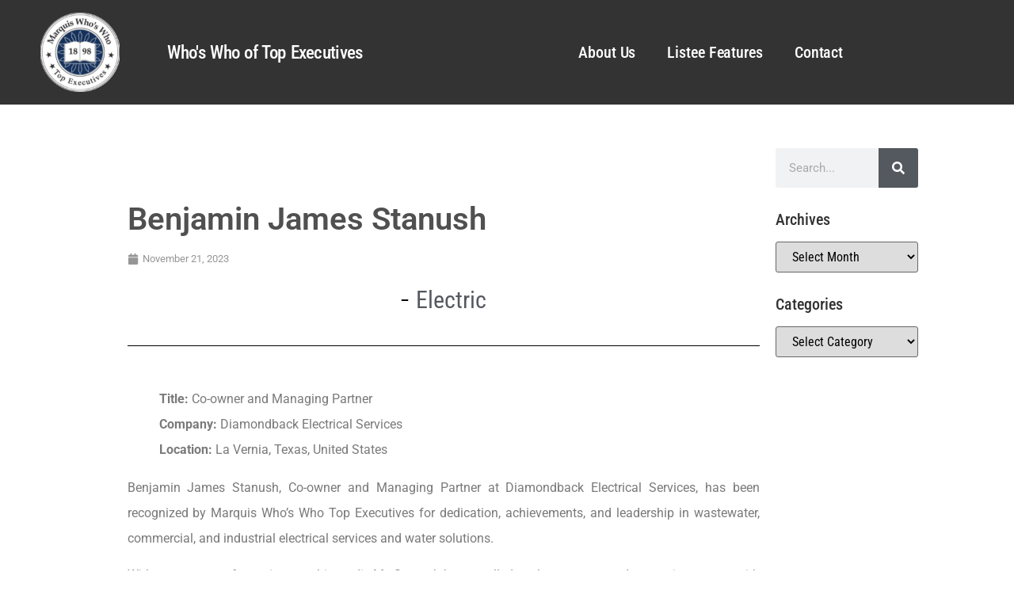

--- FILE ---
content_type: text/html; charset=UTF-8
request_url: https://marquistopexecutives.com/2023/11/21/benjamin-stanush/
body_size: 28611
content:
<!doctype html>
<html lang="en-US">
<head>
	<meta charset="UTF-8">
	<meta name="viewport" content="width=device-width, initial-scale=1">
	<link rel="profile" href="https://gmpg.org/xfn/11">
	<meta name='robots' content='index, follow, max-image-preview:large, max-snippet:-1, max-video-preview:-1' />

	<!-- This site is optimized with the Yoast SEO plugin v26.6 - https://yoast.com/wordpress/plugins/seo/ -->
	<title>Benjamin James Stanush - Top Execs</title>
	<meta name="description" content="Benjamin James Stanush, Co-owner and Managing Partner at Diamondback Electrical Services, has been recognized by Marquis Who’s Who Top Executives for dedication, achievements, and leadership in wastewater, commercial, and industrial electrical services and water solutions." />
	<link rel="canonical" href="https://twzfdnoc.elementor.cloud/2023/11/21/benjamin-stanush/" />
	<meta property="og:locale" content="en_US" />
	<meta property="og:type" content="article" />
	<meta property="og:title" content="Benjamin James Stanush - Top Execs" />
	<meta property="og:description" content="Benjamin James Stanush, Co-owner and Managing Partner at Diamondback Electrical Services, has been recognized by Marquis Who’s Who Top Executives for dedication, achievements, and leadership in wastewater, commercial, and industrial electrical services and water solutions." />
	<meta property="og:url" content="https://twzfdnoc.elementor.cloud/2023/11/21/benjamin-stanush/" />
	<meta property="og:site_name" content="Top Execs" />
	<meta property="article:published_time" content="2023-11-21T22:49:06+00:00" />
	<meta property="article:modified_time" content="2024-04-08T13:50:15+00:00" />
	<meta property="og:image" content="https://twzfdnoc.elementor.cloud/wp-content/uploads/2023/06/electric-engineer-electrical-electrician-wires.jpg" />
	<meta property="og:image:width" content="1000" />
	<meta property="og:image:height" content="663" />
	<meta property="og:image:type" content="image/jpeg" />
	<meta name="author" content="Kenneth Hanley" />
	<meta name="twitter:card" content="summary_large_image" />
	<meta name="twitter:label1" content="Written by" />
	<meta name="twitter:data1" content="Kenneth Hanley" />
	<meta name="twitter:label2" content="Est. reading time" />
	<meta name="twitter:data2" content="2 minutes" />
	<script type="application/ld+json" class="yoast-schema-graph">{"@context":"https://schema.org","@graph":[{"@type":"Article","@id":"https://twzfdnoc.elementor.cloud/2023/11/21/benjamin-stanush/#article","isPartOf":{"@id":"https://twzfdnoc.elementor.cloud/2023/11/21/benjamin-stanush/"},"author":{"name":"Kenneth Hanley","@id":"https://twzfdnoc.elementor.cloud/#/schema/person/1e6d94a336914c9fad067197bc66cd40"},"headline":"Benjamin James Stanush","datePublished":"2023-11-21T22:49:06+00:00","dateModified":"2024-04-08T13:50:15+00:00","mainEntityOfPage":{"@id":"https://twzfdnoc.elementor.cloud/2023/11/21/benjamin-stanush/"},"wordCount":381,"commentCount":0,"publisher":{"@id":"https://twzfdnoc.elementor.cloud/#organization"},"image":{"@id":"https://twzfdnoc.elementor.cloud/2023/11/21/benjamin-stanush/#primaryimage"},"thumbnailUrl":"https://marquistopexecutives.com/wp-content/uploads/2023/06/electric-engineer-electrical-electrician-wires.jpg","keywords":["Benjamin James Stanush","Co-Owner","Diamondback Electrical Services","managing partner","Rowan University"],"articleSection":["Electric"],"inLanguage":"en-US","potentialAction":[{"@type":"CommentAction","name":"Comment","target":["https://twzfdnoc.elementor.cloud/2023/11/21/benjamin-stanush/#respond"]}]},{"@type":"WebPage","@id":"https://twzfdnoc.elementor.cloud/2023/11/21/benjamin-stanush/","url":"https://twzfdnoc.elementor.cloud/2023/11/21/benjamin-stanush/","name":"Benjamin James Stanush - Top Execs","isPartOf":{"@id":"https://twzfdnoc.elementor.cloud/#website"},"primaryImageOfPage":{"@id":"https://twzfdnoc.elementor.cloud/2023/11/21/benjamin-stanush/#primaryimage"},"image":{"@id":"https://twzfdnoc.elementor.cloud/2023/11/21/benjamin-stanush/#primaryimage"},"thumbnailUrl":"https://marquistopexecutives.com/wp-content/uploads/2023/06/electric-engineer-electrical-electrician-wires.jpg","datePublished":"2023-11-21T22:49:06+00:00","dateModified":"2024-04-08T13:50:15+00:00","description":"Benjamin James Stanush, Co-owner and Managing Partner at Diamondback Electrical Services, has been recognized by Marquis Who’s Who Top Executives for dedication, achievements, and leadership in wastewater, commercial, and industrial electrical services and water solutions.","breadcrumb":{"@id":"https://twzfdnoc.elementor.cloud/2023/11/21/benjamin-stanush/#breadcrumb"},"inLanguage":"en-US","potentialAction":[{"@type":"ReadAction","target":["https://twzfdnoc.elementor.cloud/2023/11/21/benjamin-stanush/"]}]},{"@type":"ImageObject","inLanguage":"en-US","@id":"https://twzfdnoc.elementor.cloud/2023/11/21/benjamin-stanush/#primaryimage","url":"https://marquistopexecutives.com/wp-content/uploads/2023/06/electric-engineer-electrical-electrician-wires.jpg","contentUrl":"https://marquistopexecutives.com/wp-content/uploads/2023/06/electric-engineer-electrical-electrician-wires.jpg","width":1000,"height":663},{"@type":"BreadcrumbList","@id":"https://twzfdnoc.elementor.cloud/2023/11/21/benjamin-stanush/#breadcrumb","itemListElement":[{"@type":"ListItem","position":1,"name":"Home","item":"https://marquistopexecutives.com/"},{"@type":"ListItem","position":2,"name":"Featured Executives","item":"https://marquistopexecutives.com/featured-executives/"},{"@type":"ListItem","position":3,"name":"Benjamin James Stanush"}]},{"@type":"WebSite","@id":"https://twzfdnoc.elementor.cloud/#website","url":"https://twzfdnoc.elementor.cloud/","name":"Top Execs","description":"","publisher":{"@id":"https://twzfdnoc.elementor.cloud/#organization"},"potentialAction":[{"@type":"SearchAction","target":{"@type":"EntryPoint","urlTemplate":"https://twzfdnoc.elementor.cloud/?s={search_term_string}"},"query-input":{"@type":"PropertyValueSpecification","valueRequired":true,"valueName":"search_term_string"}}],"inLanguage":"en-US"},{"@type":"Organization","@id":"https://twzfdnoc.elementor.cloud/#organization","name":"Top Execs","url":"https://twzfdnoc.elementor.cloud/","logo":{"@type":"ImageObject","inLanguage":"en-US","@id":"https://twzfdnoc.elementor.cloud/#/schema/logo/image/","url":"https://marquistopexecutives.com/wp-content/uploads/2022/11/marquisseal_top-executives.webp","contentUrl":"https://marquistopexecutives.com/wp-content/uploads/2022/11/marquisseal_top-executives.webp","width":253,"height":253,"caption":"Top Execs"},"image":{"@id":"https://twzfdnoc.elementor.cloud/#/schema/logo/image/"}},{"@type":"Person","@id":"https://twzfdnoc.elementor.cloud/#/schema/person/1e6d94a336914c9fad067197bc66cd40","name":"Kenneth Hanley","image":{"@type":"ImageObject","inLanguage":"en-US","@id":"https://twzfdnoc.elementor.cloud/#/schema/person/image/","url":"https://secure.gravatar.com/avatar/54824bb18707fa66dfd9630a2dc2077d7fb1c031e55fe22ce3c28b36a623846f?s=96&d=mm&r=g","contentUrl":"https://secure.gravatar.com/avatar/54824bb18707fa66dfd9630a2dc2077d7fb1c031e55fe22ce3c28b36a623846f?s=96&d=mm&r=g","caption":"Kenneth Hanley"},"url":"https://marquistopexecutives.com/author/kenh/"}]}</script>
	<!-- / Yoast SEO plugin. -->


<link rel='dns-prefetch' href='//hcaptcha.com' />
<link rel='dns-prefetch' href='//jetpack.wordpress.com' />
<link rel='dns-prefetch' href='//s0.wp.com' />
<link rel='dns-prefetch' href='//public-api.wordpress.com' />
<link rel='dns-prefetch' href='//0.gravatar.com' />
<link rel='dns-prefetch' href='//1.gravatar.com' />
<link rel='dns-prefetch' href='//2.gravatar.com' />
<link rel="alternate" type="application/rss+xml" title="Top Execs &raquo; Feed" href="https://marquistopexecutives.com/feed/" />
<link rel="alternate" type="application/rss+xml" title="Top Execs &raquo; Comments Feed" href="https://marquistopexecutives.com/comments/feed/" />
<link rel="alternate" type="application/rss+xml" title="Top Execs &raquo; Benjamin James Stanush Comments Feed" href="https://marquistopexecutives.com/2023/11/21/benjamin-stanush/feed/" />
<link rel="alternate" title="oEmbed (JSON)" type="application/json+oembed" href="https://marquistopexecutives.com/wp-json/oembed/1.0/embed?url=https%3A%2F%2Fmarquistopexecutives.com%2F2023%2F11%2F21%2Fbenjamin-stanush%2F" />
<link rel="alternate" title="oEmbed (XML)" type="text/xml+oembed" href="https://marquistopexecutives.com/wp-json/oembed/1.0/embed?url=https%3A%2F%2Fmarquistopexecutives.com%2F2023%2F11%2F21%2Fbenjamin-stanush%2F&#038;format=xml" />
		<style>
			.lazyload,
			.lazyloading {
				max-width: 100%;
			}
		</style>
				<!-- This site uses the Google Analytics by MonsterInsights plugin v9.11.1 - Using Analytics tracking - https://www.monsterinsights.com/ -->
		<!-- Note: MonsterInsights is not currently configured on this site. The site owner needs to authenticate with Google Analytics in the MonsterInsights settings panel. -->
					<!-- No tracking code set -->
				<!-- / Google Analytics by MonsterInsights -->
		<style id='wp-img-auto-sizes-contain-inline-css'>
img:is([sizes=auto i],[sizes^="auto," i]){contain-intrinsic-size:3000px 1500px}
/*# sourceURL=wp-img-auto-sizes-contain-inline-css */
</style>
<link rel='stylesheet' id='genesis-blocks-style-css-css' href='https://marquistopexecutives.com/wp-content/plugins/genesis-blocks/dist/style-blocks.build.css?ver=1766004872' media='all' />
<style id='wp-emoji-styles-inline-css'>

	img.wp-smiley, img.emoji {
		display: inline !important;
		border: none !important;
		box-shadow: none !important;
		height: 1em !important;
		width: 1em !important;
		margin: 0 0.07em !important;
		vertical-align: -0.1em !important;
		background: none !important;
		padding: 0 !important;
	}
/*# sourceURL=wp-emoji-styles-inline-css */
</style>
<link rel='stylesheet' id='wp-block-library-css' href='https://marquistopexecutives.com/wp-includes/css/dist/block-library/style.min.css?ver=6.9' media='all' />
<link rel='stylesheet' id='mediaelement-css' href='https://marquistopexecutives.com/wp-includes/js/mediaelement/mediaelementplayer-legacy.min.css?ver=4.2.17' media='all' />
<link rel='stylesheet' id='wp-mediaelement-css' href='https://marquistopexecutives.com/wp-includes/js/mediaelement/wp-mediaelement.min.css?ver=6.9' media='all' />
<style id='jetpack-sharing-buttons-style-inline-css'>
.jetpack-sharing-buttons__services-list{display:flex;flex-direction:row;flex-wrap:wrap;gap:0;list-style-type:none;margin:5px;padding:0}.jetpack-sharing-buttons__services-list.has-small-icon-size{font-size:12px}.jetpack-sharing-buttons__services-list.has-normal-icon-size{font-size:16px}.jetpack-sharing-buttons__services-list.has-large-icon-size{font-size:24px}.jetpack-sharing-buttons__services-list.has-huge-icon-size{font-size:36px}@media print{.jetpack-sharing-buttons__services-list{display:none!important}}.editor-styles-wrapper .wp-block-jetpack-sharing-buttons{gap:0;padding-inline-start:0}ul.jetpack-sharing-buttons__services-list.has-background{padding:1.25em 2.375em}
/*# sourceURL=https://marquistopexecutives.com/wp-content/plugins/jetpack/_inc/blocks/sharing-buttons/view.css */
</style>
<style id='global-styles-inline-css'>
:root{--wp--preset--aspect-ratio--square: 1;--wp--preset--aspect-ratio--4-3: 4/3;--wp--preset--aspect-ratio--3-4: 3/4;--wp--preset--aspect-ratio--3-2: 3/2;--wp--preset--aspect-ratio--2-3: 2/3;--wp--preset--aspect-ratio--16-9: 16/9;--wp--preset--aspect-ratio--9-16: 9/16;--wp--preset--color--black: #000000;--wp--preset--color--cyan-bluish-gray: #abb8c3;--wp--preset--color--white: #ffffff;--wp--preset--color--pale-pink: #f78da7;--wp--preset--color--vivid-red: #cf2e2e;--wp--preset--color--luminous-vivid-orange: #ff6900;--wp--preset--color--luminous-vivid-amber: #fcb900;--wp--preset--color--light-green-cyan: #7bdcb5;--wp--preset--color--vivid-green-cyan: #00d084;--wp--preset--color--pale-cyan-blue: #8ed1fc;--wp--preset--color--vivid-cyan-blue: #0693e3;--wp--preset--color--vivid-purple: #9b51e0;--wp--preset--gradient--vivid-cyan-blue-to-vivid-purple: linear-gradient(135deg,rgb(6,147,227) 0%,rgb(155,81,224) 100%);--wp--preset--gradient--light-green-cyan-to-vivid-green-cyan: linear-gradient(135deg,rgb(122,220,180) 0%,rgb(0,208,130) 100%);--wp--preset--gradient--luminous-vivid-amber-to-luminous-vivid-orange: linear-gradient(135deg,rgb(252,185,0) 0%,rgb(255,105,0) 100%);--wp--preset--gradient--luminous-vivid-orange-to-vivid-red: linear-gradient(135deg,rgb(255,105,0) 0%,rgb(207,46,46) 100%);--wp--preset--gradient--very-light-gray-to-cyan-bluish-gray: linear-gradient(135deg,rgb(238,238,238) 0%,rgb(169,184,195) 100%);--wp--preset--gradient--cool-to-warm-spectrum: linear-gradient(135deg,rgb(74,234,220) 0%,rgb(151,120,209) 20%,rgb(207,42,186) 40%,rgb(238,44,130) 60%,rgb(251,105,98) 80%,rgb(254,248,76) 100%);--wp--preset--gradient--blush-light-purple: linear-gradient(135deg,rgb(255,206,236) 0%,rgb(152,150,240) 100%);--wp--preset--gradient--blush-bordeaux: linear-gradient(135deg,rgb(254,205,165) 0%,rgb(254,45,45) 50%,rgb(107,0,62) 100%);--wp--preset--gradient--luminous-dusk: linear-gradient(135deg,rgb(255,203,112) 0%,rgb(199,81,192) 50%,rgb(65,88,208) 100%);--wp--preset--gradient--pale-ocean: linear-gradient(135deg,rgb(255,245,203) 0%,rgb(182,227,212) 50%,rgb(51,167,181) 100%);--wp--preset--gradient--electric-grass: linear-gradient(135deg,rgb(202,248,128) 0%,rgb(113,206,126) 100%);--wp--preset--gradient--midnight: linear-gradient(135deg,rgb(2,3,129) 0%,rgb(40,116,252) 100%);--wp--preset--font-size--small: 13px;--wp--preset--font-size--medium: 20px;--wp--preset--font-size--large: 36px;--wp--preset--font-size--x-large: 42px;--wp--preset--spacing--20: 0.44rem;--wp--preset--spacing--30: 0.67rem;--wp--preset--spacing--40: 1rem;--wp--preset--spacing--50: 1.5rem;--wp--preset--spacing--60: 2.25rem;--wp--preset--spacing--70: 3.38rem;--wp--preset--spacing--80: 5.06rem;--wp--preset--shadow--natural: 6px 6px 9px rgba(0, 0, 0, 0.2);--wp--preset--shadow--deep: 12px 12px 50px rgba(0, 0, 0, 0.4);--wp--preset--shadow--sharp: 6px 6px 0px rgba(0, 0, 0, 0.2);--wp--preset--shadow--outlined: 6px 6px 0px -3px rgb(255, 255, 255), 6px 6px rgb(0, 0, 0);--wp--preset--shadow--crisp: 6px 6px 0px rgb(0, 0, 0);}:root { --wp--style--global--content-size: 800px;--wp--style--global--wide-size: 1200px; }:where(body) { margin: 0; }.wp-site-blocks > .alignleft { float: left; margin-right: 2em; }.wp-site-blocks > .alignright { float: right; margin-left: 2em; }.wp-site-blocks > .aligncenter { justify-content: center; margin-left: auto; margin-right: auto; }:where(.wp-site-blocks) > * { margin-block-start: 24px; margin-block-end: 0; }:where(.wp-site-blocks) > :first-child { margin-block-start: 0; }:where(.wp-site-blocks) > :last-child { margin-block-end: 0; }:root { --wp--style--block-gap: 24px; }:root :where(.is-layout-flow) > :first-child{margin-block-start: 0;}:root :where(.is-layout-flow) > :last-child{margin-block-end: 0;}:root :where(.is-layout-flow) > *{margin-block-start: 24px;margin-block-end: 0;}:root :where(.is-layout-constrained) > :first-child{margin-block-start: 0;}:root :where(.is-layout-constrained) > :last-child{margin-block-end: 0;}:root :where(.is-layout-constrained) > *{margin-block-start: 24px;margin-block-end: 0;}:root :where(.is-layout-flex){gap: 24px;}:root :where(.is-layout-grid){gap: 24px;}.is-layout-flow > .alignleft{float: left;margin-inline-start: 0;margin-inline-end: 2em;}.is-layout-flow > .alignright{float: right;margin-inline-start: 2em;margin-inline-end: 0;}.is-layout-flow > .aligncenter{margin-left: auto !important;margin-right: auto !important;}.is-layout-constrained > .alignleft{float: left;margin-inline-start: 0;margin-inline-end: 2em;}.is-layout-constrained > .alignright{float: right;margin-inline-start: 2em;margin-inline-end: 0;}.is-layout-constrained > .aligncenter{margin-left: auto !important;margin-right: auto !important;}.is-layout-constrained > :where(:not(.alignleft):not(.alignright):not(.alignfull)){max-width: var(--wp--style--global--content-size);margin-left: auto !important;margin-right: auto !important;}.is-layout-constrained > .alignwide{max-width: var(--wp--style--global--wide-size);}body .is-layout-flex{display: flex;}.is-layout-flex{flex-wrap: wrap;align-items: center;}.is-layout-flex > :is(*, div){margin: 0;}body .is-layout-grid{display: grid;}.is-layout-grid > :is(*, div){margin: 0;}body{padding-top: 0px;padding-right: 0px;padding-bottom: 0px;padding-left: 0px;}a:where(:not(.wp-element-button)){text-decoration: underline;}:root :where(.wp-element-button, .wp-block-button__link){background-color: #32373c;border-width: 0;color: #fff;font-family: inherit;font-size: inherit;font-style: inherit;font-weight: inherit;letter-spacing: inherit;line-height: inherit;padding-top: calc(0.667em + 2px);padding-right: calc(1.333em + 2px);padding-bottom: calc(0.667em + 2px);padding-left: calc(1.333em + 2px);text-decoration: none;text-transform: inherit;}.has-black-color{color: var(--wp--preset--color--black) !important;}.has-cyan-bluish-gray-color{color: var(--wp--preset--color--cyan-bluish-gray) !important;}.has-white-color{color: var(--wp--preset--color--white) !important;}.has-pale-pink-color{color: var(--wp--preset--color--pale-pink) !important;}.has-vivid-red-color{color: var(--wp--preset--color--vivid-red) !important;}.has-luminous-vivid-orange-color{color: var(--wp--preset--color--luminous-vivid-orange) !important;}.has-luminous-vivid-amber-color{color: var(--wp--preset--color--luminous-vivid-amber) !important;}.has-light-green-cyan-color{color: var(--wp--preset--color--light-green-cyan) !important;}.has-vivid-green-cyan-color{color: var(--wp--preset--color--vivid-green-cyan) !important;}.has-pale-cyan-blue-color{color: var(--wp--preset--color--pale-cyan-blue) !important;}.has-vivid-cyan-blue-color{color: var(--wp--preset--color--vivid-cyan-blue) !important;}.has-vivid-purple-color{color: var(--wp--preset--color--vivid-purple) !important;}.has-black-background-color{background-color: var(--wp--preset--color--black) !important;}.has-cyan-bluish-gray-background-color{background-color: var(--wp--preset--color--cyan-bluish-gray) !important;}.has-white-background-color{background-color: var(--wp--preset--color--white) !important;}.has-pale-pink-background-color{background-color: var(--wp--preset--color--pale-pink) !important;}.has-vivid-red-background-color{background-color: var(--wp--preset--color--vivid-red) !important;}.has-luminous-vivid-orange-background-color{background-color: var(--wp--preset--color--luminous-vivid-orange) !important;}.has-luminous-vivid-amber-background-color{background-color: var(--wp--preset--color--luminous-vivid-amber) !important;}.has-light-green-cyan-background-color{background-color: var(--wp--preset--color--light-green-cyan) !important;}.has-vivid-green-cyan-background-color{background-color: var(--wp--preset--color--vivid-green-cyan) !important;}.has-pale-cyan-blue-background-color{background-color: var(--wp--preset--color--pale-cyan-blue) !important;}.has-vivid-cyan-blue-background-color{background-color: var(--wp--preset--color--vivid-cyan-blue) !important;}.has-vivid-purple-background-color{background-color: var(--wp--preset--color--vivid-purple) !important;}.has-black-border-color{border-color: var(--wp--preset--color--black) !important;}.has-cyan-bluish-gray-border-color{border-color: var(--wp--preset--color--cyan-bluish-gray) !important;}.has-white-border-color{border-color: var(--wp--preset--color--white) !important;}.has-pale-pink-border-color{border-color: var(--wp--preset--color--pale-pink) !important;}.has-vivid-red-border-color{border-color: var(--wp--preset--color--vivid-red) !important;}.has-luminous-vivid-orange-border-color{border-color: var(--wp--preset--color--luminous-vivid-orange) !important;}.has-luminous-vivid-amber-border-color{border-color: var(--wp--preset--color--luminous-vivid-amber) !important;}.has-light-green-cyan-border-color{border-color: var(--wp--preset--color--light-green-cyan) !important;}.has-vivid-green-cyan-border-color{border-color: var(--wp--preset--color--vivid-green-cyan) !important;}.has-pale-cyan-blue-border-color{border-color: var(--wp--preset--color--pale-cyan-blue) !important;}.has-vivid-cyan-blue-border-color{border-color: var(--wp--preset--color--vivid-cyan-blue) !important;}.has-vivid-purple-border-color{border-color: var(--wp--preset--color--vivid-purple) !important;}.has-vivid-cyan-blue-to-vivid-purple-gradient-background{background: var(--wp--preset--gradient--vivid-cyan-blue-to-vivid-purple) !important;}.has-light-green-cyan-to-vivid-green-cyan-gradient-background{background: var(--wp--preset--gradient--light-green-cyan-to-vivid-green-cyan) !important;}.has-luminous-vivid-amber-to-luminous-vivid-orange-gradient-background{background: var(--wp--preset--gradient--luminous-vivid-amber-to-luminous-vivid-orange) !important;}.has-luminous-vivid-orange-to-vivid-red-gradient-background{background: var(--wp--preset--gradient--luminous-vivid-orange-to-vivid-red) !important;}.has-very-light-gray-to-cyan-bluish-gray-gradient-background{background: var(--wp--preset--gradient--very-light-gray-to-cyan-bluish-gray) !important;}.has-cool-to-warm-spectrum-gradient-background{background: var(--wp--preset--gradient--cool-to-warm-spectrum) !important;}.has-blush-light-purple-gradient-background{background: var(--wp--preset--gradient--blush-light-purple) !important;}.has-blush-bordeaux-gradient-background{background: var(--wp--preset--gradient--blush-bordeaux) !important;}.has-luminous-dusk-gradient-background{background: var(--wp--preset--gradient--luminous-dusk) !important;}.has-pale-ocean-gradient-background{background: var(--wp--preset--gradient--pale-ocean) !important;}.has-electric-grass-gradient-background{background: var(--wp--preset--gradient--electric-grass) !important;}.has-midnight-gradient-background{background: var(--wp--preset--gradient--midnight) !important;}.has-small-font-size{font-size: var(--wp--preset--font-size--small) !important;}.has-medium-font-size{font-size: var(--wp--preset--font-size--medium) !important;}.has-large-font-size{font-size: var(--wp--preset--font-size--large) !important;}.has-x-large-font-size{font-size: var(--wp--preset--font-size--x-large) !important;}
:root :where(.wp-block-pullquote){font-size: 1.5em;line-height: 1.6;}
/*# sourceURL=global-styles-inline-css */
</style>
<link rel='stylesheet' id='hello-elementor-css' href='https://marquistopexecutives.com/wp-content/themes/hello-elementor/assets/css/reset.css?ver=3.4.5' media='all' />
<link rel='stylesheet' id='hello-elementor-theme-style-css' href='https://marquistopexecutives.com/wp-content/themes/hello-elementor/assets/css/theme.css?ver=3.4.5' media='all' />
<link rel='stylesheet' id='hello-elementor-header-footer-css' href='https://marquistopexecutives.com/wp-content/themes/hello-elementor/assets/css/header-footer.css?ver=3.4.5' media='all' />
<link rel='stylesheet' id='elementor-frontend-css' href='https://marquistopexecutives.com/wp-content/plugins/elementor/assets/css/frontend.min.css?ver=3.33.5' media='all' />
<link rel='stylesheet' id='elementor-post-42929-css' href='https://marquistopexecutives.com/wp-content/uploads/elementor/css/post-42929.css?ver=1767758083' media='all' />
<link rel='stylesheet' id='widget-image-css' href='https://marquistopexecutives.com/wp-content/plugins/elementor/assets/css/widget-image.min.css?ver=3.33.5' media='all' />
<link rel='stylesheet' id='widget-heading-css' href='https://marquistopexecutives.com/wp-content/plugins/elementor/assets/css/widget-heading.min.css?ver=3.33.5' media='all' />
<link rel='stylesheet' id='widget-nav-menu-css' href='https://marquistopexecutives.com/wp-content/plugins/elementor-pro/assets/css/widget-nav-menu.min.css?ver=3.33.2' media='all' />
<link rel='stylesheet' id='widget-search-form-css' href='https://marquistopexecutives.com/wp-content/plugins/elementor-pro/assets/css/widget-search-form.min.css?ver=3.33.2' media='all' />
<link rel='stylesheet' id='widget-divider-css' href='https://marquistopexecutives.com/wp-content/plugins/elementor/assets/css/widget-divider.min.css?ver=3.33.5' media='all' />
<link rel='stylesheet' id='widget-social-icons-css' href='https://marquistopexecutives.com/wp-content/plugins/elementor/assets/css/widget-social-icons.min.css?ver=3.33.5' media='all' />
<link rel='stylesheet' id='e-apple-webkit-css' href='https://marquistopexecutives.com/wp-content/plugins/elementor/assets/css/conditionals/apple-webkit.min.css?ver=3.33.5' media='all' />
<link rel='stylesheet' id='widget-icon-list-css' href='https://marquistopexecutives.com/wp-content/plugins/elementor/assets/css/widget-icon-list.min.css?ver=3.33.5' media='all' />
<link rel='stylesheet' id='widget-spacer-css' href='https://marquistopexecutives.com/wp-content/plugins/elementor/assets/css/widget-spacer.min.css?ver=3.33.5' media='all' />
<link rel='stylesheet' id='widget-post-info-css' href='https://marquistopexecutives.com/wp-content/plugins/elementor-pro/assets/css/widget-post-info.min.css?ver=3.33.2' media='all' />
<link rel='stylesheet' id='widget-share-buttons-css' href='https://marquistopexecutives.com/wp-content/plugins/elementor-pro/assets/css/widget-share-buttons.min.css?ver=3.33.2' media='all' />
<link rel='stylesheet' id='widget-posts-css' href='https://marquistopexecutives.com/wp-content/plugins/elementor-pro/assets/css/widget-posts.min.css?ver=3.33.2' media='all' />
<link rel='stylesheet' id='swiper-css' href='https://marquistopexecutives.com/wp-content/plugins/elementor/assets/lib/swiper/v8/css/swiper.min.css?ver=8.4.5' media='all' />
<link rel='stylesheet' id='e-swiper-css' href='https://marquistopexecutives.com/wp-content/plugins/elementor/assets/css/conditionals/e-swiper.min.css?ver=3.33.5' media='all' />
<link rel='stylesheet' id='elementor-post-42931-css' href='https://marquistopexecutives.com/wp-content/uploads/elementor/css/post-42931.css?ver=1767758083' media='all' />
<link rel='stylesheet' id='elementor-post-57193-css' href='https://marquistopexecutives.com/wp-content/uploads/elementor/css/post-57193.css?ver=1767758083' media='all' />
<link rel='stylesheet' id='elementor-post-42938-css' href='https://marquistopexecutives.com/wp-content/uploads/elementor/css/post-42938.css?ver=1767758099' media='all' />
<link rel='stylesheet' id='elementor-gf-local-roboto-css' href='https://marquistopexecutives.com/wp-content/uploads/elementor/google-fonts/css/roboto.css?ver=1737479208' media='all' />
<link rel='stylesheet' id='elementor-gf-local-robotoslab-css' href='https://marquistopexecutives.com/wp-content/uploads/elementor/google-fonts/css/robotoslab.css?ver=1737479210' media='all' />
<link rel='stylesheet' id='elementor-gf-local-robotocondensed-css' href='https://marquistopexecutives.com/wp-content/uploads/elementor/google-fonts/css/robotocondensed.css?ver=1737479212' media='all' />
<script src="https://marquistopexecutives.com/wp-includes/js/jquery/jquery.min.js?ver=3.7.1" id="jquery-core-js"></script>
<script src="https://marquistopexecutives.com/wp-includes/js/jquery/jquery-migrate.min.js?ver=3.4.1" id="jquery-migrate-js"></script>
<link rel="https://api.w.org/" href="https://marquistopexecutives.com/wp-json/" /><link rel="alternate" title="JSON" type="application/json" href="https://marquistopexecutives.com/wp-json/wp/v2/posts/50354" /><link rel="EditURI" type="application/rsd+xml" title="RSD" href="https://marquistopexecutives.com/xmlrpc.php?rsd" />
<meta name="generator" content="WordPress 6.9" />
<link rel='shortlink' href='https://marquistopexecutives.com/?p=50354' />
<style>
.h-captcha{position:relative;display:block;margin-bottom:2rem;padding:0;clear:both}.h-captcha[data-size="normal"]{width:302px;height:76px}.h-captcha[data-size="compact"]{width:158px;height:138px}.h-captcha[data-size="invisible"]{display:none}.h-captcha iframe{z-index:1}.h-captcha::before{content:"";display:block;position:absolute;top:0;left:0;background:url(https://marquistopexecutives.com/wp-content/plugins/hcaptcha-for-forms-and-more/assets/images/hcaptcha-div-logo.svg) no-repeat;border:1px solid #fff0;border-radius:4px;box-sizing:border-box}.h-captcha::after{content:"The hCaptcha loading is delayed until user interaction.";font-family:-apple-system,system-ui,BlinkMacSystemFont,"Segoe UI",Roboto,Oxygen,Ubuntu,"Helvetica Neue",Arial,sans-serif;font-size:10px;font-weight:500;position:absolute;top:0;bottom:0;left:0;right:0;box-sizing:border-box;color:#bf1722;opacity:0}.h-captcha:not(:has(iframe))::after{animation:hcap-msg-fade-in .3s ease forwards;animation-delay:2s}.h-captcha:has(iframe)::after{animation:none;opacity:0}@keyframes hcap-msg-fade-in{to{opacity:1}}.h-captcha[data-size="normal"]::before{width:302px;height:76px;background-position:93.8% 28%}.h-captcha[data-size="normal"]::after{width:302px;height:76px;display:flex;flex-wrap:wrap;align-content:center;line-height:normal;padding:0 75px 0 10px}.h-captcha[data-size="compact"]::before{width:158px;height:138px;background-position:49.9% 78.8%}.h-captcha[data-size="compact"]::after{width:158px;height:138px;text-align:center;line-height:normal;padding:24px 10px 10px 10px}.h-captcha[data-theme="light"]::before,body.is-light-theme .h-captcha[data-theme="auto"]::before,.h-captcha[data-theme="auto"]::before{background-color:#fafafa;border:1px solid #e0e0e0}.h-captcha[data-theme="dark"]::before,body.is-dark-theme .h-captcha[data-theme="auto"]::before,html.wp-dark-mode-active .h-captcha[data-theme="auto"]::before,html.drdt-dark-mode .h-captcha[data-theme="auto"]::before{background-image:url(https://marquistopexecutives.com/wp-content/plugins/hcaptcha-for-forms-and-more/assets/images/hcaptcha-div-logo-white.svg);background-repeat:no-repeat;background-color:#333;border:1px solid #f5f5f5}@media (prefers-color-scheme:dark){.h-captcha[data-theme="auto"]::before{background-image:url(https://marquistopexecutives.com/wp-content/plugins/hcaptcha-for-forms-and-more/assets/images/hcaptcha-div-logo-white.svg);background-repeat:no-repeat;background-color:#333;border:1px solid #f5f5f5}}.h-captcha[data-theme="custom"]::before{background-color:initial}.h-captcha[data-size="invisible"]::before,.h-captcha[data-size="invisible"]::after{display:none}.h-captcha iframe{position:relative}div[style*="z-index: 2147483647"] div[style*="border-width: 11px"][style*="position: absolute"][style*="pointer-events: none"]{border-style:none}
</style>
<style>
.elementor-widget-login .h-captcha{margin-bottom:0}
</style>
		<script>
			document.documentElement.className = document.documentElement.className.replace('no-js', 'js');
		</script>
				<style>
			.no-js img.lazyload {
				display: none;
			}

			figure.wp-block-image img.lazyloading {
				min-width: 150px;
			}

			.lazyload,
			.lazyloading {
				--smush-placeholder-width: 100px;
				--smush-placeholder-aspect-ratio: 1/1;
				width: var(--smush-image-width, var(--smush-placeholder-width)) !important;
				aspect-ratio: var(--smush-image-aspect-ratio, var(--smush-placeholder-aspect-ratio)) !important;
			}

						.lazyload, .lazyloading {
				opacity: 0;
			}

			.lazyloaded {
				opacity: 1;
				transition: opacity 400ms;
				transition-delay: 0ms;
			}

					</style>
		<meta name="generator" content="Elementor 3.33.5; features: e_font_icon_svg, additional_custom_breakpoints; settings: css_print_method-external, google_font-enabled, font_display-swap">
<!-- Google tag (gtag.js) -->
<script async src="https://www.googletagmanager.com/gtag/js?id=G-Y8DES2HLX2"></script>
<script>
  window.dataLayer = window.dataLayer || [];
  function gtag(){dataLayer.push(arguments);}
  gtag('js', new Date());

  gtag('config', 'G-Y8DES2HLX2');
</script>
			<style>
				.e-con.e-parent:nth-of-type(n+4):not(.e-lazyloaded):not(.e-no-lazyload),
				.e-con.e-parent:nth-of-type(n+4):not(.e-lazyloaded):not(.e-no-lazyload) * {
					background-image: none !important;
				}
				@media screen and (max-height: 1024px) {
					.e-con.e-parent:nth-of-type(n+3):not(.e-lazyloaded):not(.e-no-lazyload),
					.e-con.e-parent:nth-of-type(n+3):not(.e-lazyloaded):not(.e-no-lazyload) * {
						background-image: none !important;
					}
				}
				@media screen and (max-height: 640px) {
					.e-con.e-parent:nth-of-type(n+2):not(.e-lazyloaded):not(.e-no-lazyload),
					.e-con.e-parent:nth-of-type(n+2):not(.e-lazyloaded):not(.e-no-lazyload) * {
						background-image: none !important;
					}
				}
			</style>
			<style>
.elementor-field-type-hcaptcha .elementor-field{background:transparent!important}.elementor-field-type-hcaptcha .h-captcha{margin-bottom:unset}
</style>
<link rel="icon" href="https://marquistopexecutives.com/wp-content/uploads/2022/11/marquisseal_top-executives-150x150.webp" sizes="32x32" />
<link rel="icon" href="https://marquistopexecutives.com/wp-content/uploads/2022/11/marquisseal_top-executives.webp" sizes="192x192" />
<link rel="apple-touch-icon" href="https://marquistopexecutives.com/wp-content/uploads/2022/11/marquisseal_top-executives.webp" />
<meta name="msapplication-TileImage" content="https://marquistopexecutives.com/wp-content/uploads/2022/11/marquisseal_top-executives.webp" />
<meta name="traceparent" content="00-9bea6cfbfd39a6910000001768533088-9bea6cfbfd39a691-01"></head>
<body class="wp-singular post-template-default single single-post postid-50354 single-format-standard wp-custom-logo wp-embed-responsive wp-theme-hello-elementor hello-elementor-default elementor-default elementor-kit-42929 elementor-page-42938">

<script type="text/javascript">
jQuery(document).ready(function ($) {
$('#respond #reply-title').text('Leave a Comment');
});
</script>

<style>
	.reply-title{
		font-family: Roboto Condensed;
	}
</style>

<a class="skip-link screen-reader-text" href="#content">Skip to content</a>

		<header data-elementor-type="header" data-elementor-id="42931" class="elementor elementor-42931 elementor-location-header" data-elementor-post-type="elementor_library">
					<header class="elementor-section elementor-top-section elementor-element elementor-element-6825532e elementor-section-height-min-height elementor-section-boxed elementor-section-height-default elementor-section-items-middle" data-id="6825532e" data-element_type="section" data-settings="{&quot;background_background&quot;:&quot;classic&quot;}">
						<div class="elementor-container elementor-column-gap-default">
					<div class="elementor-column elementor-col-25 elementor-top-column elementor-element elementor-element-f336073" data-id="f336073" data-element_type="column">
			<div class="elementor-widget-wrap elementor-element-populated">
						<div class="elementor-element elementor-element-8efb08c elementor-widget elementor-widget-image" data-id="8efb08c" data-element_type="widget" data-widget_type="image.default">
				<div class="elementor-widget-container">
																<a href="https://marquistopexec.wpengine.com/">
							<img width="150" height="150" data-src="https://marquistopexecutives.com/wp-content/uploads/2023/02/Picture2-150x150.png" class="attachment-thumbnail size-thumbnail wp-image-43757 lazyload" alt="" src="[data-uri]" style="--smush-placeholder-width: 150px; --smush-placeholder-aspect-ratio: 150/150;" />								</a>
															</div>
				</div>
					</div>
		</div>
				<div class="elementor-column elementor-col-25 elementor-top-column elementor-element elementor-element-cdda8ee" data-id="cdda8ee" data-element_type="column">
			<div class="elementor-widget-wrap elementor-element-populated">
						<div class="elementor-element elementor-element-5e095365 elementor-widget elementor-widget-heading" data-id="5e095365" data-element_type="widget" data-widget_type="heading.default">
				<div class="elementor-widget-container">
					<h2 class="elementor-heading-title elementor-size-default"><a href="https://marquistopexecutives.com">Who's Who of Top Executives</a></h2>				</div>
				</div>
					</div>
		</div>
				<div class="elementor-column elementor-col-25 elementor-top-column elementor-element elementor-element-7fd128da" data-id="7fd128da" data-element_type="column">
			<div class="elementor-widget-wrap elementor-element-populated">
						<div class="elementor-element elementor-element-6a33864b elementor-nav-menu__align-center elementor-nav-menu--stretch elementor-nav-menu--dropdown-tablet elementor-nav-menu__text-align-aside elementor-nav-menu--toggle elementor-nav-menu--burger elementor-widget elementor-widget-nav-menu" data-id="6a33864b" data-element_type="widget" data-settings="{&quot;full_width&quot;:&quot;stretch&quot;,&quot;layout&quot;:&quot;horizontal&quot;,&quot;submenu_icon&quot;:{&quot;value&quot;:&quot;&lt;svg aria-hidden=\&quot;true\&quot; class=\&quot;e-font-icon-svg e-fas-caret-down\&quot; viewBox=\&quot;0 0 320 512\&quot; xmlns=\&quot;http:\/\/www.w3.org\/2000\/svg\&quot;&gt;&lt;path d=\&quot;M31.3 192h257.3c17.8 0 26.7 21.5 14.1 34.1L174.1 354.8c-7.8 7.8-20.5 7.8-28.3 0L17.2 226.1C4.6 213.5 13.5 192 31.3 192z\&quot;&gt;&lt;\/path&gt;&lt;\/svg&gt;&quot;,&quot;library&quot;:&quot;fa-solid&quot;},&quot;toggle&quot;:&quot;burger&quot;}" data-widget_type="nav-menu.default">
				<div class="elementor-widget-container">
								<nav aria-label="Menu" class="elementor-nav-menu--main elementor-nav-menu__container elementor-nav-menu--layout-horizontal e--pointer-none">
				<ul id="menu-1-6a33864b" class="elementor-nav-menu"><li class="menu-item menu-item-type-post_type menu-item-object-page menu-item-43189"><a href="https://marquistopexecutives.com/about-us/" class="elementor-item">About Us</a></li>
<li class="menu-item menu-item-type-post_type menu-item-object-page current_page_parent menu-item-42979"><a href="https://marquistopexecutives.com/featured-executives/" class="elementor-item">Listee Features</a></li>
<li class="menu-item menu-item-type-post_type menu-item-object-page menu-item-42980"><a href="https://marquistopexecutives.com/contact/" class="elementor-item">Contact</a></li>
</ul>			</nav>
					<div class="elementor-menu-toggle" role="button" tabindex="0" aria-label="Menu Toggle" aria-expanded="false">
			<svg aria-hidden="true" role="presentation" class="elementor-menu-toggle__icon--open e-font-icon-svg e-fas-bars" viewBox="0 0 448 512" xmlns="http://www.w3.org/2000/svg"><path d="M16 132h416c8.837 0 16-7.163 16-16V76c0-8.837-7.163-16-16-16H16C7.163 60 0 67.163 0 76v40c0 8.837 7.163 16 16 16zm0 160h416c8.837 0 16-7.163 16-16v-40c0-8.837-7.163-16-16-16H16c-8.837 0-16 7.163-16 16v40c0 8.837 7.163 16 16 16zm0 160h416c8.837 0 16-7.163 16-16v-40c0-8.837-7.163-16-16-16H16c-8.837 0-16 7.163-16 16v40c0 8.837 7.163 16 16 16z"></path></svg><svg aria-hidden="true" role="presentation" class="elementor-menu-toggle__icon--close e-font-icon-svg e-eicon-close" viewBox="0 0 1000 1000" xmlns="http://www.w3.org/2000/svg"><path d="M742 167L500 408 258 167C246 154 233 150 217 150 196 150 179 158 167 167 154 179 150 196 150 212 150 229 154 242 171 254L408 500 167 742C138 771 138 800 167 829 196 858 225 858 254 829L496 587 738 829C750 842 767 846 783 846 800 846 817 842 829 829 842 817 846 804 846 783 846 767 842 750 829 737L588 500 833 258C863 229 863 200 833 171 804 137 775 137 742 167Z"></path></svg>		</div>
					<nav class="elementor-nav-menu--dropdown elementor-nav-menu__container" aria-hidden="true">
				<ul id="menu-2-6a33864b" class="elementor-nav-menu"><li class="menu-item menu-item-type-post_type menu-item-object-page menu-item-43189"><a href="https://marquistopexecutives.com/about-us/" class="elementor-item" tabindex="-1">About Us</a></li>
<li class="menu-item menu-item-type-post_type menu-item-object-page current_page_parent menu-item-42979"><a href="https://marquistopexecutives.com/featured-executives/" class="elementor-item" tabindex="-1">Listee Features</a></li>
<li class="menu-item menu-item-type-post_type menu-item-object-page menu-item-42980"><a href="https://marquistopexecutives.com/contact/" class="elementor-item" tabindex="-1">Contact</a></li>
</ul>			</nav>
						</div>
				</div>
					</div>
		</div>
				<div class="elementor-column elementor-col-25 elementor-top-column elementor-element elementor-element-4918973" data-id="4918973" data-element_type="column">
			<div class="elementor-widget-wrap">
							</div>
		</div>
					</div>
		</header>
				</header>
				<div data-elementor-type="single-post" data-elementor-id="42938" class="elementor elementor-42938 elementor-location-single post-50354 post type-post status-publish format-standard has-post-thumbnail hentry category-electric tag-benjamin-james-stanush tag-co-owner tag-diamondback-electrical-services tag-managing-partner tag-rowan-university" data-elementor-post-type="elementor_library">
					<section class="elementor-section elementor-top-section elementor-element elementor-element-21e6f7e6 elementor-reverse-mobile elementor-section-boxed elementor-section-height-default elementor-section-height-default" data-id="21e6f7e6" data-element_type="section">
						<div class="elementor-container elementor-column-gap-default">
					<div class="elementor-column elementor-col-50 elementor-top-column elementor-element elementor-element-7364b819" data-id="7364b819" data-element_type="column">
			<div class="elementor-widget-wrap elementor-element-populated">
						<div class="elementor-element elementor-element-3991b6c elementor-widget elementor-widget-spacer" data-id="3991b6c" data-element_type="widget" data-widget_type="spacer.default">
				<div class="elementor-widget-container">
							<div class="elementor-spacer">
			<div class="elementor-spacer-inner"></div>
		</div>
						</div>
				</div>
				<div class="elementor-element elementor-element-58aaaece elementor-widget elementor-widget-theme-post-title elementor-page-title elementor-widget-heading" data-id="58aaaece" data-element_type="widget" data-widget_type="theme-post-title.default">
				<div class="elementor-widget-container">
					<h1 class="elementor-heading-title elementor-size-default">Benjamin James Stanush</h1>				</div>
				</div>
				<div class="elementor-element elementor-element-224c70fb elementor-widget elementor-widget-post-info" data-id="224c70fb" data-element_type="widget" data-widget_type="post-info.default">
				<div class="elementor-widget-container">
							<ul class="elementor-inline-items elementor-icon-list-items elementor-post-info">
								<li class="elementor-icon-list-item elementor-repeater-item-a475e37 elementor-inline-item" itemprop="datePublished">
						<a href="https://marquistopexecutives.com/2023/11/21/">
											<span class="elementor-icon-list-icon">
								<svg aria-hidden="true" class="e-font-icon-svg e-fas-calendar" viewBox="0 0 448 512" xmlns="http://www.w3.org/2000/svg"><path d="M12 192h424c6.6 0 12 5.4 12 12v260c0 26.5-21.5 48-48 48H48c-26.5 0-48-21.5-48-48V204c0-6.6 5.4-12 12-12zm436-44v-36c0-26.5-21.5-48-48-48h-48V12c0-6.6-5.4-12-12-12h-40c-6.6 0-12 5.4-12 12v52H160V12c0-6.6-5.4-12-12-12h-40c-6.6 0-12 5.4-12 12v52H48C21.5 64 0 85.5 0 112v36c0 6.6 5.4 12 12 12h424c6.6 0 12-5.4 12-12z"></path></svg>							</span>
									<span class="elementor-icon-list-text elementor-post-info__item elementor-post-info__item--type-date">
										<time>November 21, 2023</time>					</span>
									</a>
				</li>
				</ul>
						</div>
				</div>
				<div class="elementor-element elementor-element-fa23443 elementor-align-center elementor-widget elementor-widget-post-info" data-id="fa23443" data-element_type="widget" data-widget_type="post-info.default">
				<div class="elementor-widget-container">
							<ul class="elementor-inline-items elementor-icon-list-items elementor-post-info">
								<li class="elementor-icon-list-item elementor-repeater-item-4eb2fb1 elementor-inline-item" itemprop="about">
										<span class="elementor-icon-list-icon">
								<svg aria-hidden="true" class="e-font-icon-svg e-fas-minus" viewBox="0 0 448 512" xmlns="http://www.w3.org/2000/svg"><path d="M416 208H32c-17.67 0-32 14.33-32 32v32c0 17.67 14.33 32 32 32h384c17.67 0 32-14.33 32-32v-32c0-17.67-14.33-32-32-32z"></path></svg>							</span>
									<span class="elementor-icon-list-text elementor-post-info__item elementor-post-info__item--type-terms">
										<span class="elementor-post-info__terms-list">
				<a href="https://marquistopexecutives.com/category/electric/" class="elementor-post-info__terms-list-item">Electric</a>				</span>
					</span>
								</li>
				</ul>
						</div>
				</div>
				<div class="elementor-element elementor-element-4fb6428 elementor-widget-divider--view-line elementor-widget elementor-widget-divider" data-id="4fb6428" data-element_type="widget" data-widget_type="divider.default">
				<div class="elementor-widget-container">
							<div class="elementor-divider">
			<span class="elementor-divider-separator">
						</span>
		</div>
						</div>
				</div>
				<div class="elementor-element elementor-element-cf9b644 elementor-widget elementor-widget-theme-post-content" data-id="cf9b644" data-element_type="widget" data-widget_type="theme-post-content.default">
				<div class="elementor-widget-container">
					<blockquote><p><b>Title: </b><span style="font-weight: 400;">Co-owner and Managing Partner</span><span style="font-weight: 400;"><br />
</span><b>Company: </b><span style="font-weight: 400;">Diamondback Electrical Services</span><b><br />
</b><b>Location: </b><span style="font-weight: 400;">La Vernia, Texas, United States</span></p></blockquote>
<p style="text-align: justify;"><span style="font-weight: 400;">Benjamin James Stanush, Co-owner and Managing Partner at Diamondback Electrical Services, has been recognized by Marquis Who’s Who Top Executives for dedication, achievements, and leadership in wastewater, commercial, and industrial electrical services and water solutions.</span></p>
<p style="text-align: justify;"><span style="font-weight: 400;">With many years of experience to his credit, Mr. Stanush has excelled as the co-owner and managing partner with Diamondback Electrical Services since 2020, a company through which he has provided exceptional electrical and wastewater services to the commercial and industrial sectors. Operating across the state of Texas, Diamondback Electrical Services is a locally owned and operated business that employs more than 30 people in its staff, with an expansion into multiple states on the horizon. Prior to these positions, he was active as a foreman and a project manager for a regional industrial and wastewater company. Heavily committed to his community through various civic, nonprofit and religious initiatives over the years, he served as a volunteer firefighter and emergency medical technician before shifting his attention to becoming an electrician apprentice in 2010. Since 2024, Mr. Stanush has been appointed to the school board for the Independent Electrical Contractors Apprenticeship Training School.</span></p>
<p style="text-align: justify;"><span style="font-weight: 400;">To support his professional ambitions, Mr. Stanush pursued an education at Rowan University, from which he graduated with a Bachelor of Arts in construction management in 2020. He has additionally obtained his credentials as an emergency medical technician, a journeyman electrician license, a master electrician in Nebraska, Colorado, and Texas, and an electrical contractor through the Texas Department of Licensing and Regulation and the State of Colorado. He also garnered a 30-hour certification through the Occupational Safety and Health Administration. </span><span style="font-weight: 400;">Attributing his success to his hard work, his passion for the industry, his valuable insight and guidance regarding strategic planning, and his vast network of contractors and industry professionals, Mr. Stanush hopes to earn a Master of Business Administration in construction management from Texas A&amp;M University while dedicating his spare time to his loving wife and son.</span></p>
<p><b>For more information, please visit:</b><b><br />
</b><a href="https://www.24-7pressrelease.com/press-release/504625/benjamin-james-stanush-has-been-inducted-into-the-prestigious-marquis-whos-who-biographical-registry"><span style="font-weight: 400;">Press Release</span></a> <span style="font-weight: 400;"><br />
</span><a href="https://www.linkedin.com/in/benjamin-stanush-5725b1228/"><span style="font-weight: 400;">LinkedIn</span></a><span style="font-weight: 400;"> </span></p>
<p><b>Contact Mr. Stanush:</b></p>
<div data-test='contact-form'
			id='contact-form-50354'
			class='wp-block-jetpack-contact-form-container '
			data-wp-interactive='jetpack/form' data-wp-context='{"formId":"50354","formHash":"08954e90a76674edaea54b60d8c30b28bdbab5cf","showErrors":false,"errors":[],"fields":[],"isMultiStep":false,"useAjax":true,"submissionData":null,"formattedSubmissionData":[],"submissionSuccess":false,"submissionError":null,"elementId":"jp-form-08954e90a76674edaea54b60d8c30b28bdbab5cf","isSingleInputForm":false}'
			data-wp-watch--scroll-to-wrapper="callbacks.scrollToWrapper"
		>
<div class="contact-form-submission contact-form-ajax-submission" data-wp-class--submission-success="context.submissionSuccess"><p class="go-back-message"><a class="link" role="button" tabindex="0" data-wp-on--click="actions.goBack" href="/2023/11/21/benjamin-stanush/">Go back</a></p><h4 id="contact-form-success-header">Your message has been sent</h4>

<template data-wp-each--submission="context.formattedSubmissionData">
					<div class="jetpack_forms_contact-form-success-summary">
						<div class="field-name" data-wp-text="context.submission.label" data-wp-bind--hidden="!context.submission.label"></div>
						<div class="field-value" data-wp-text="context.submission.value"></div>
						<div class="field-images" data-wp-bind--hidden="!context.submission.images">
							<template data-wp-each--image="context.submission.images">
								<figure class="field-image" data-wp-class--is-empty="!context.image">
									<img data-wp-bind--src="context.image" data-wp-bind--hidden="!context.image" />
									<img decoding="async" src="[data-uri]" data-wp-bind--hidden="context.image" />
								</figure>
							</template>
						</div>
					</div>
				</template></div><form action='https://marquistopexecutives.com/2023/11/21/benjamin-stanush/'
				id='jp-form-08954e90a76674edaea54b60d8c30b28bdbab5cf'
				method='post'
				class='contact-form commentsblock' aria-label="Benjamin James Stanush"
				data-wp-on--submit="actions.onFormSubmit"
				data-wp-on--reset="actions.onFormReset"
				data-wp-class--submission-success="context.submissionSuccess"
				data-wp-class--is-first-step="state.isFirstStep"
				data-wp-class--is-last-step="state.isLastStep"
				data-wp-class--is-ajax-form="context.useAjax"
				novalidate >
<input type='hidden' name='jetpack_contact_form_jwt' value='eyJ0eXAiOiJKV1QiLCJhbGciOiJIUzI1NiJ9.[base64].l2Ra9X_qcwEnIqTElEYfLt1mcvhxn7KDlSscl1hDVBU' />

<div style=""  data-wp-interactive="jetpack/form" data-wp-context='{"fieldId":"g50354-name","fieldType":"name","fieldLabel":"Name","fieldValue":"","fieldPlaceholder":"","fieldIsRequired":"1","fieldErrorMessage":"","fieldExtra":[],"formHash":"08954e90a76674edaea54b60d8c30b28bdbab5cf"}'  class='grunion-field-name-wrap grunion-field-wrap'  data-wp-init='callbacks.initializeField' data-wp-on--jetpack-form-reset='callbacks.initializeField' >
<label
				for='g50354-name' class="grunion-field-label name" >Name<span class="grunion-label-required" aria-hidden="true">(required)</span></label>
<input
					type='text'
					name='g50354-name'
					id='g50354-name'
					value=''

					data-wp-bind--aria-invalid='state.fieldHasErrors'
					data-wp-bind--value='state.getFieldValue'
					aria-errormessage='g50354-name-text-error-message'
					data-wp-on--input='actions.onFieldChange'
					data-wp-on--blur='actions.onFieldBlur'
					data-wp-class--has-value='state.hasFieldValue'

					class='name  grunion-field' 
					required='true' aria-required='true'  />
 
			<div id="g50354-name-text-error" class="contact-form__input-error" data-wp-class--has-errors="state.fieldHasErrors">
				<span class="contact-form__warning-icon">
					<svg width="16" height="16" viewBox="0 0 16 16" fill="none" xmlns="http://www.w3.org/2000/svg">
						<path d="M8.50015 11.6402H7.50015V10.6402H8.50015V11.6402Z" />
						<path d="M7.50015 9.64018H8.50015V6.30684H7.50015V9.64018Z" />
						<path fill-rule="evenodd" clip-rule="evenodd" d="M6.98331 3.0947C7.42933 2.30177 8.57096 2.30177 9.01698 3.09469L13.8771 11.7349C14.3145 12.5126 13.7525 13.4735 12.8602 13.4735H3.14004C2.24774 13.4735 1.68575 12.5126 2.12321 11.7349L6.98331 3.0947ZM8.14541 3.58496C8.08169 3.47168 7.9186 3.47168 7.85488 3.58496L2.99478 12.2251C2.93229 12.3362 3.01257 12.4735 3.14004 12.4735H12.8602C12.9877 12.4735 13.068 12.3362 13.0055 12.2251L8.14541 3.58496Z" />
					</svg>
					<span class="visually-hidden">Warning</span>
				</span>
				<span data-wp-text="state.errorMessage" id="g50354-name-text-error-message"></span>
			</div> 
	</div>

<div style=""  data-wp-interactive="jetpack/form" data-wp-context='{"fieldId":"g50354-email","fieldType":"email","fieldLabel":"Email","fieldValue":"","fieldPlaceholder":"","fieldIsRequired":"1","fieldErrorMessage":"","fieldExtra":[],"formHash":"08954e90a76674edaea54b60d8c30b28bdbab5cf"}'  class='grunion-field-email-wrap grunion-field-wrap'  data-wp-init='callbacks.initializeField' data-wp-on--jetpack-form-reset='callbacks.initializeField' >
<label
				for='g50354-email' class="grunion-field-label email" >Email<span class="grunion-label-required" aria-hidden="true">(required)</span></label>
<input
					type='email'
					name='g50354-email'
					id='g50354-email'
					value=''

					data-wp-bind--aria-invalid='state.fieldHasErrors'
					data-wp-bind--value='state.getFieldValue'
					aria-errormessage='g50354-email-email-error-message'
					data-wp-on--input='actions.onFieldChange'
					data-wp-on--blur='actions.onFieldBlur'
					data-wp-class--has-value='state.hasFieldValue'

					class='email  grunion-field' 
					required='true' aria-required='true'  />
 
			<div id="g50354-email-email-error" class="contact-form__input-error" data-wp-class--has-errors="state.fieldHasErrors">
				<span class="contact-form__warning-icon">
					<svg width="16" height="16" viewBox="0 0 16 16" fill="none" xmlns="http://www.w3.org/2000/svg">
						<path d="M8.50015 11.6402H7.50015V10.6402H8.50015V11.6402Z" />
						<path d="M7.50015 9.64018H8.50015V6.30684H7.50015V9.64018Z" />
						<path fill-rule="evenodd" clip-rule="evenodd" d="M6.98331 3.0947C7.42933 2.30177 8.57096 2.30177 9.01698 3.09469L13.8771 11.7349C14.3145 12.5126 13.7525 13.4735 12.8602 13.4735H3.14004C2.24774 13.4735 1.68575 12.5126 2.12321 11.7349L6.98331 3.0947ZM8.14541 3.58496C8.08169 3.47168 7.9186 3.47168 7.85488 3.58496L2.99478 12.2251C2.93229 12.3362 3.01257 12.4735 3.14004 12.4735H12.8602C12.9877 12.4735 13.068 12.3362 13.0055 12.2251L8.14541 3.58496Z" />
					</svg>
					<span class="visually-hidden">Warning</span>
				</span>
				<span data-wp-text="state.errorMessage" id="g50354-email-email-error-message"></span>
			</div> 
	</div>

<div style=""  data-wp-interactive="jetpack/form" data-wp-context='{"fieldId":"g50354-message","fieldType":"textarea","fieldLabel":"Message","fieldValue":"","fieldPlaceholder":"","fieldIsRequired":"1","fieldErrorMessage":"","fieldExtra":[],"formHash":"08954e90a76674edaea54b60d8c30b28bdbab5cf"}'  class='grunion-field-textarea-wrap grunion-field-wrap'  data-wp-init='callbacks.initializeField' data-wp-on--jetpack-form-reset='callbacks.initializeField' >
<label
				for='contact-form-comment-g50354-message' class="grunion-field-label textarea" >Message<span class="grunion-label-required" aria-hidden="true">(required)</span></label>
<textarea
		                style=''
		                name='g50354-message'
		                id='contact-form-comment-g50354-message'
		                rows='20'
						data-wp-text='state.getFieldValue'
						data-wp-on--input='actions.onFieldChange'
						data-wp-on--blur='actions.onFieldBlur'
						data-wp-class--has-value='state.hasFieldValue'
						data-wp-bind--aria-invalid='state.fieldHasErrors'
						aria-errormessage='g50354-message-textarea-error-message'
						class='textarea  grunion-field'  required aria-required='true'></textarea>
 
			<div id="g50354-message-textarea-error" class="contact-form__input-error" data-wp-class--has-errors="state.fieldHasErrors">
				<span class="contact-form__warning-icon">
					<svg width="16" height="16" viewBox="0 0 16 16" fill="none" xmlns="http://www.w3.org/2000/svg">
						<path d="M8.50015 11.6402H7.50015V10.6402H8.50015V11.6402Z" />
						<path d="M7.50015 9.64018H8.50015V6.30684H7.50015V9.64018Z" />
						<path fill-rule="evenodd" clip-rule="evenodd" d="M6.98331 3.0947C7.42933 2.30177 8.57096 2.30177 9.01698 3.09469L13.8771 11.7349C14.3145 12.5126 13.7525 13.4735 12.8602 13.4735H3.14004C2.24774 13.4735 1.68575 12.5126 2.12321 11.7349L6.98331 3.0947ZM8.14541 3.58496C8.08169 3.47168 7.9186 3.47168 7.85488 3.58496L2.99478 12.2251C2.93229 12.3362 3.01257 12.4735 3.14004 12.4735H12.8602C12.9877 12.4735 13.068 12.3362 13.0055 12.2251L8.14541 3.58496Z" />
					</svg>
					<span class="visually-hidden">Warning</span>
				</span>
				<span data-wp-text="state.errorMessage" id="g50354-message-textarea-error-message"></span>
			</div>
	</div>
	<p class='contact-submit'>
<div class="contact-form__error" data-wp-class--show-errors="state.showFormErrors"><span class="contact-form__warning-icon"><span class="visually-hidden">Warning.</span><i aria-hidden="true"></i></span>
				<span data-wp-text="state.getFormErrorMessage"></span>
				<ul>
				<template data-wp-each="state.getErrorList" data-wp-key="context.item.id">
					<li><a data-wp-bind--href="context.item.anchor" data-wp-on--click="actions.scrollIntoView" data-wp-text="context.item.label"></a></li>
				</template>
				</ul></div><div class="contact-form__error" data-wp-class--show-errors="state.showSubmissionError" data-wp-text="context.submissionError"></div>		<button type='submit' class='pushbutton-wide'>Submit</button>		<input type='hidden' name='contact-form-id' value='50354' />
		<input type='hidden' name='action' value='grunion-contact-form' />
		<input type='hidden' name='contact-form-hash' value='08954e90a76674edaea54b60d8c30b28bdbab5cf' />
	</p>
<p style="display: none !important;" class="akismet-fields-container" data-prefix="ak_"><label>&#916;<textarea name="ak_hp_textarea" cols="45" rows="8" maxlength="100"></textarea></label><input type="hidden" id="ak_js_1" name="ak_js" value="60"/><script>document.getElementById( "ak_js_1" ).setAttribute( "value", ( new Date() ).getTime() );</script></p></form>
</div>
				</div>
				</div>
				<div class="elementor-element elementor-element-7bfb18dc elementor-widget__width-auto elementor-widget elementor-widget-text-editor" data-id="7bfb18dc" data-element_type="widget" data-widget_type="text-editor.default">
				<div class="elementor-widget-container">
									<p>Share with:</p>								</div>
				</div>
				<div class="elementor-element elementor-element-11184ef2 elementor-share-buttons--skin-flat elementor-share-buttons--shape-circle elementor-share-buttons--view-icon-text elementor-grid-0 elementor-share-buttons--color-official elementor-widget elementor-widget-share-buttons" data-id="11184ef2" data-element_type="widget" data-widget_type="share-buttons.default">
				<div class="elementor-widget-container">
							<div class="elementor-grid" role="list">
								<div class="elementor-grid-item" role="listitem">
						<div class="elementor-share-btn elementor-share-btn_facebook" role="button" tabindex="0" aria-label="Share on facebook">
															<span class="elementor-share-btn__icon">
								<svg aria-hidden="true" class="e-font-icon-svg e-fab-facebook" viewBox="0 0 512 512" xmlns="http://www.w3.org/2000/svg"><path d="M504 256C504 119 393 8 256 8S8 119 8 256c0 123.78 90.69 226.38 209.25 245V327.69h-63V256h63v-54.64c0-62.15 37-96.48 93.67-96.48 27.14 0 55.52 4.84 55.52 4.84v61h-31.28c-30.8 0-40.41 19.12-40.41 38.73V256h68.78l-11 71.69h-57.78V501C413.31 482.38 504 379.78 504 256z"></path></svg>							</span>
																						<div class="elementor-share-btn__text">
																			<span class="elementor-share-btn__title">
										Facebook									</span>
																	</div>
													</div>
					</div>
									<div class="elementor-grid-item" role="listitem">
						<div class="elementor-share-btn elementor-share-btn_twitter" role="button" tabindex="0" aria-label="Share on twitter">
															<span class="elementor-share-btn__icon">
								<svg aria-hidden="true" class="e-font-icon-svg e-fab-twitter" viewBox="0 0 512 512" xmlns="http://www.w3.org/2000/svg"><path d="M459.37 151.716c.325 4.548.325 9.097.325 13.645 0 138.72-105.583 298.558-298.558 298.558-59.452 0-114.68-17.219-161.137-47.106 8.447.974 16.568 1.299 25.34 1.299 49.055 0 94.213-16.568 130.274-44.832-46.132-.975-84.792-31.188-98.112-72.772 6.498.974 12.995 1.624 19.818 1.624 9.421 0 18.843-1.3 27.614-3.573-48.081-9.747-84.143-51.98-84.143-102.985v-1.299c13.969 7.797 30.214 12.67 47.431 13.319-28.264-18.843-46.781-51.005-46.781-87.391 0-19.492 5.197-37.36 14.294-52.954 51.655 63.675 129.3 105.258 216.365 109.807-1.624-7.797-2.599-15.918-2.599-24.04 0-57.828 46.782-104.934 104.934-104.934 30.213 0 57.502 12.67 76.67 33.137 23.715-4.548 46.456-13.32 66.599-25.34-7.798 24.366-24.366 44.833-46.132 57.827 21.117-2.273 41.584-8.122 60.426-16.243-14.292 20.791-32.161 39.308-52.628 54.253z"></path></svg>							</span>
																						<div class="elementor-share-btn__text">
																			<span class="elementor-share-btn__title">
										Twitter									</span>
																	</div>
													</div>
					</div>
									<div class="elementor-grid-item" role="listitem">
						<div class="elementor-share-btn elementor-share-btn_linkedin" role="button" tabindex="0" aria-label="Share on linkedin">
															<span class="elementor-share-btn__icon">
								<svg aria-hidden="true" class="e-font-icon-svg e-fab-linkedin" viewBox="0 0 448 512" xmlns="http://www.w3.org/2000/svg"><path d="M416 32H31.9C14.3 32 0 46.5 0 64.3v383.4C0 465.5 14.3 480 31.9 480H416c17.6 0 32-14.5 32-32.3V64.3c0-17.8-14.4-32.3-32-32.3zM135.4 416H69V202.2h66.5V416zm-33.2-243c-21.3 0-38.5-17.3-38.5-38.5S80.9 96 102.2 96c21.2 0 38.5 17.3 38.5 38.5 0 21.3-17.2 38.5-38.5 38.5zm282.1 243h-66.4V312c0-24.8-.5-56.7-34.5-56.7-34.6 0-39.9 27-39.9 54.9V416h-66.4V202.2h63.7v29.2h.9c8.9-16.8 30.6-34.5 62.9-34.5 67.2 0 79.7 44.3 79.7 101.9V416z"></path></svg>							</span>
																						<div class="elementor-share-btn__text">
																			<span class="elementor-share-btn__title">
										LinkedIn									</span>
																	</div>
													</div>
					</div>
						</div>
						</div>
				</div>
				<div class="elementor-element elementor-element-6dc01c7 elementor-widget elementor-widget-post-info" data-id="6dc01c7" data-element_type="widget" data-widget_type="post-info.default">
				<div class="elementor-widget-container">
							<ul class="elementor-inline-items elementor-icon-list-items elementor-post-info">
								<li class="elementor-icon-list-item elementor-repeater-item-0c6c50c elementor-inline-item" itemprop="about">
										<span class="elementor-icon-list-icon">
								<svg aria-hidden="true" class="e-font-icon-svg e-fas-tags" viewBox="0 0 640 512" xmlns="http://www.w3.org/2000/svg"><path d="M497.941 225.941L286.059 14.059A48 48 0 0 0 252.118 0H48C21.49 0 0 21.49 0 48v204.118a48 48 0 0 0 14.059 33.941l211.882 211.882c18.744 18.745 49.136 18.746 67.882 0l204.118-204.118c18.745-18.745 18.745-49.137 0-67.882zM112 160c-26.51 0-48-21.49-48-48s21.49-48 48-48 48 21.49 48 48-21.49 48-48 48zm513.941 133.823L421.823 497.941c-18.745 18.745-49.137 18.745-67.882 0l-.36-.36L527.64 323.522c16.999-16.999 26.36-39.6 26.36-63.64s-9.362-46.641-26.36-63.64L331.397 0h48.721a48 48 0 0 1 33.941 14.059l211.882 211.882c18.745 18.745 18.745 49.137 0 67.882z"></path></svg>							</span>
									<span class="elementor-icon-list-text elementor-post-info__item elementor-post-info__item--type-terms">
										<span class="elementor-post-info__terms-list">
				<a href="https://marquistopexecutives.com/tag/benjamin-james-stanush/" class="elementor-post-info__terms-list-item">Benjamin James Stanush</a>, <a href="https://marquistopexecutives.com/tag/co-owner/" class="elementor-post-info__terms-list-item">Co-Owner</a>, <a href="https://marquistopexecutives.com/tag/diamondback-electrical-services/" class="elementor-post-info__terms-list-item">Diamondback Electrical Services</a>, <a href="https://marquistopexecutives.com/tag/managing-partner/" class="elementor-post-info__terms-list-item">managing partner</a>, <a href="https://marquistopexecutives.com/tag/rowan-university/" class="elementor-post-info__terms-list-item">Rowan University</a>				</span>
					</span>
								</li>
				</ul>
						</div>
				</div>
				<div class="elementor-element elementor-element-71eba6b elementor-widget-divider--view-line elementor-widget elementor-widget-divider" data-id="71eba6b" data-element_type="widget" data-widget_type="divider.default">
				<div class="elementor-widget-container">
							<div class="elementor-divider">
			<span class="elementor-divider-separator">
						</span>
		</div>
						</div>
				</div>
				<div class="elementor-element elementor-element-3bf88037 elementor-widget elementor-widget-heading" data-id="3bf88037" data-element_type="widget" data-widget_type="heading.default">
				<div class="elementor-widget-container">
					<h4 class="elementor-heading-title elementor-size-default">More to explore</h4>				</div>
				</div>
				<div class="elementor-element elementor-element-355bbda9 elementor-grid-1 elementor-posts--thumbnail-none elementor-grid-tablet-1 elementor-grid-mobile-1 elementor-widget elementor-widget-posts" data-id="355bbda9" data-element_type="widget" data-settings="{&quot;classic_columns&quot;:&quot;1&quot;,&quot;classic_row_gap&quot;:{&quot;unit&quot;:&quot;px&quot;,&quot;size&quot;:10,&quot;sizes&quot;:[]},&quot;classic_columns_tablet&quot;:&quot;1&quot;,&quot;classic_columns_mobile&quot;:&quot;1&quot;,&quot;classic_row_gap_tablet&quot;:{&quot;unit&quot;:&quot;px&quot;,&quot;size&quot;:&quot;&quot;,&quot;sizes&quot;:[]},&quot;classic_row_gap_mobile&quot;:{&quot;unit&quot;:&quot;px&quot;,&quot;size&quot;:&quot;&quot;,&quot;sizes&quot;:[]}}" data-nosnippet="" data-widget_type="posts.classic">
				<div class="elementor-widget-container">
							<div class="elementor-posts-container elementor-posts elementor-posts--skin-classic elementor-grid" role="list">
				<article class="elementor-post elementor-grid-item post-88477 post type-post status-publish format-standard has-post-thumbnail hentry category-electric tag-central-new-mexico-community-college tag-chief-executive-officer tag-john-m-spier tag-mosher-enterprises tag-spier-electric-llc" role="listitem">
				<div class="elementor-post__text">
				<h3 class="elementor-post__title">
			<a href="https://marquistopexecutives.com/2025/12/22/john-spier/" >
				John M. Spier			</a>
		</h3>
				<div class="elementor-post__meta-data">
					<span class="elementor-post-date">
			December 22, 2025		</span>
				</div>
				<div class="elementor-post__excerpt">
			<p>Title: Chief Executive Officer Company: Spier Electric LLC Location: Albuquerque, New Mexico, United States John M. Spier, chief executive officer of</p>
		</div>
				</div>
				</article>
				<article class="elementor-post elementor-grid-item post-84675 post type-post status-publish format-standard has-post-thumbnail hentry category-electric category-management category-public-service category-utilities tag-city-of-longmont tag-director tag-mit-sloan-school-of-management tag-paxon-energy-infrastructure-inc tag-teddy-wright" role="listitem">
				<div class="elementor-post__text">
				<h3 class="elementor-post__title">
			<a href="https://marquistopexecutives.com/2025/12/09/teddy-wright/" >
				Teddy Wright			</a>
		</h3>
				<div class="elementor-post__meta-data">
					<span class="elementor-post-date">
			December 9, 2025		</span>
				</div>
				<div class="elementor-post__excerpt">
			<p>Title: Director of Power Delivery and Operations Company: City of Longmont Location: Firestone, Colorado, United States Teddy Wright, Director of Power</p>
		</div>
				</div>
				</article>
				<article class="elementor-post elementor-grid-item post-84088 post type-post status-publish format-standard has-post-thumbnail hentry category-construction category-electric tag-construction tag-electrical-installations tag-j-g-electrical-installations-inc tag-mark-genovese tag-president" role="listitem">
				<div class="elementor-post__text">
				<h3 class="elementor-post__title">
			<a href="https://marquistopexecutives.com/2025/11/04/mark-genovese/" >
				Mark Genovese			</a>
		</h3>
				<div class="elementor-post__meta-data">
					<span class="elementor-post-date">
			November 4, 2025		</span>
				</div>
				<div class="elementor-post__excerpt">
			<p>Title: President Company: J.G. Electrical Installations Inc. Location: Ridgewood, New York, United States Mark Genovese, president of J.G. Electrical Installations Inc.,</p>
		</div>
				</div>
				</article>
				</div>
		
						</div>
				</div>
					</div>
		</div>
				<div class="elementor-column elementor-col-50 elementor-top-column elementor-element elementor-element-64045a8" data-id="64045a8" data-element_type="column">
			<div class="elementor-widget-wrap elementor-element-populated">
						<div class="elementor-element elementor-element-c4d8cdd elementor-search-form--skin-classic elementor-search-form--button-type-icon elementor-search-form--icon-search elementor-widget elementor-widget-search-form" data-id="c4d8cdd" data-element_type="widget" data-settings="{&quot;skin&quot;:&quot;classic&quot;}" data-widget_type="search-form.default">
				<div class="elementor-widget-container">
							<search role="search">
			<form class="elementor-search-form" action="https://marquistopexecutives.com" method="get">
												<div class="elementor-search-form__container">
					<label class="elementor-screen-only" for="elementor-search-form-c4d8cdd">Search</label>

					
					<input id="elementor-search-form-c4d8cdd" placeholder="Search..." class="elementor-search-form__input" type="search" name="s" value="">
					
											<button class="elementor-search-form__submit" type="submit" aria-label="Search">
															<div class="e-font-icon-svg-container"><svg class="fa fa-search e-font-icon-svg e-fas-search" viewBox="0 0 512 512" xmlns="http://www.w3.org/2000/svg"><path d="M505 442.7L405.3 343c-4.5-4.5-10.6-7-17-7H372c27.6-35.3 44-79.7 44-128C416 93.1 322.9 0 208 0S0 93.1 0 208s93.1 208 208 208c48.3 0 92.7-16.4 128-44v16.3c0 6.4 2.5 12.5 7 17l99.7 99.7c9.4 9.4 24.6 9.4 33.9 0l28.3-28.3c9.4-9.4 9.4-24.6.1-34zM208 336c-70.7 0-128-57.2-128-128 0-70.7 57.2-128 128-128 70.7 0 128 57.2 128 128 0 70.7-57.2 128-128 128z"></path></svg></div>													</button>
					
									</div>
			</form>
		</search>
						</div>
				</div>
				<div class="elementor-element elementor-element-2311cd0 elementor-widget elementor-widget-wp-widget-archives" data-id="2311cd0" data-element_type="widget" data-widget_type="wp-widget-archives.default">
				<div class="elementor-widget-container">
					<h5>Archives</h5>		<label class="screen-reader-text" for="archives-dropdown-REPLACE_TO_ID">Archives</label>
		<select id="archives-dropdown-REPLACE_TO_ID" name="archive-dropdown">
			
			<option value="">Select Month</option>
				<option value='https://marquistopexecutives.com/2026/01/'> January 2026 </option>
	<option value='https://marquistopexecutives.com/2025/12/'> December 2025 </option>
	<option value='https://marquistopexecutives.com/2025/11/'> November 2025 </option>
	<option value='https://marquistopexecutives.com/2025/10/'> October 2025 </option>
	<option value='https://marquistopexecutives.com/2025/09/'> September 2025 </option>
	<option value='https://marquistopexecutives.com/2025/08/'> August 2025 </option>
	<option value='https://marquistopexecutives.com/2025/07/'> July 2025 </option>
	<option value='https://marquistopexecutives.com/2025/06/'> June 2025 </option>
	<option value='https://marquistopexecutives.com/2025/05/'> May 2025 </option>
	<option value='https://marquistopexecutives.com/2025/04/'> April 2025 </option>
	<option value='https://marquistopexecutives.com/2025/03/'> March 2025 </option>
	<option value='https://marquistopexecutives.com/2025/02/'> February 2025 </option>
	<option value='https://marquistopexecutives.com/2025/01/'> January 2025 </option>
	<option value='https://marquistopexecutives.com/2024/12/'> December 2024 </option>
	<option value='https://marquistopexecutives.com/2024/11/'> November 2024 </option>
	<option value='https://marquistopexecutives.com/2024/10/'> October 2024 </option>
	<option value='https://marquistopexecutives.com/2024/09/'> September 2024 </option>
	<option value='https://marquistopexecutives.com/2024/08/'> August 2024 </option>
	<option value='https://marquistopexecutives.com/2024/07/'> July 2024 </option>
	<option value='https://marquistopexecutives.com/2024/06/'> June 2024 </option>
	<option value='https://marquistopexecutives.com/2024/05/'> May 2024 </option>
	<option value='https://marquistopexecutives.com/2024/04/'> April 2024 </option>
	<option value='https://marquistopexecutives.com/2024/03/'> March 2024 </option>
	<option value='https://marquistopexecutives.com/2024/02/'> February 2024 </option>
	<option value='https://marquistopexecutives.com/2024/01/'> January 2024 </option>
	<option value='https://marquistopexecutives.com/2023/12/'> December 2023 </option>
	<option value='https://marquistopexecutives.com/2023/11/'> November 2023 </option>
	<option value='https://marquistopexecutives.com/2023/08/'> August 2023 </option>
	<option value='https://marquistopexecutives.com/2023/07/'> July 2023 </option>
	<option value='https://marquistopexecutives.com/2023/06/'> June 2023 </option>
	<option value='https://marquistopexecutives.com/2023/05/'> May 2023 </option>
	<option value='https://marquistopexecutives.com/2023/04/'> April 2023 </option>
	<option value='https://marquistopexecutives.com/2023/03/'> March 2023 </option>
	<option value='https://marquistopexecutives.com/2023/02/'> February 2023 </option>
	<option value='https://marquistopexecutives.com/2023/01/'> January 2023 </option>
	<option value='https://marquistopexecutives.com/2022/12/'> December 2022 </option>
	<option value='https://marquistopexecutives.com/2022/10/'> October 2022 </option>
	<option value='https://marquistopexecutives.com/2022/09/'> September 2022 </option>
	<option value='https://marquistopexecutives.com/2022/08/'> August 2022 </option>
	<option value='https://marquistopexecutives.com/2022/07/'> July 2022 </option>
	<option value='https://marquistopexecutives.com/2022/06/'> June 2022 </option>
	<option value='https://marquistopexecutives.com/2022/05/'> May 2022 </option>
	<option value='https://marquistopexecutives.com/2022/04/'> April 2022 </option>
	<option value='https://marquistopexecutives.com/2022/01/'> January 2022 </option>
	<option value='https://marquistopexecutives.com/2021/12/'> December 2021 </option>
	<option value='https://marquistopexecutives.com/2021/10/'> October 2021 </option>
	<option value='https://marquistopexecutives.com/2021/09/'> September 2021 </option>
	<option value='https://marquistopexecutives.com/2021/08/'> August 2021 </option>
	<option value='https://marquistopexecutives.com/2021/07/'> July 2021 </option>
	<option value='https://marquistopexecutives.com/2021/06/'> June 2021 </option>
	<option value='https://marquistopexecutives.com/2021/05/'> May 2021 </option>
	<option value='https://marquistopexecutives.com/2021/04/'> April 2021 </option>
	<option value='https://marquistopexecutives.com/2021/03/'> March 2021 </option>
	<option value='https://marquistopexecutives.com/2021/02/'> February 2021 </option>
	<option value='https://marquistopexecutives.com/2020/12/'> December 2020 </option>
	<option value='https://marquistopexecutives.com/2020/11/'> November 2020 </option>
	<option value='https://marquistopexecutives.com/2020/10/'> October 2020 </option>
	<option value='https://marquistopexecutives.com/2020/09/'> September 2020 </option>
	<option value='https://marquistopexecutives.com/2020/08/'> August 2020 </option>
	<option value='https://marquistopexecutives.com/2020/07/'> July 2020 </option>
	<option value='https://marquistopexecutives.com/2020/06/'> June 2020 </option>
	<option value='https://marquistopexecutives.com/2020/05/'> May 2020 </option>
	<option value='https://marquistopexecutives.com/2020/04/'> April 2020 </option>
	<option value='https://marquistopexecutives.com/2020/02/'> February 2020 </option>
	<option value='https://marquistopexecutives.com/2020/01/'> January 2020 </option>
	<option value='https://marquistopexecutives.com/2019/12/'> December 2019 </option>
	<option value='https://marquistopexecutives.com/2019/11/'> November 2019 </option>
	<option value='https://marquistopexecutives.com/2019/10/'> October 2019 </option>
	<option value='https://marquistopexecutives.com/2019/09/'> September 2019 </option>
	<option value='https://marquistopexecutives.com/2019/08/'> August 2019 </option>
	<option value='https://marquistopexecutives.com/2019/07/'> July 2019 </option>
	<option value='https://marquistopexecutives.com/2019/05/'> May 2019 </option>
	<option value='https://marquistopexecutives.com/2019/04/'> April 2019 </option>
	<option value='https://marquistopexecutives.com/2019/03/'> March 2019 </option>
	<option value='https://marquistopexecutives.com/2019/02/'> February 2019 </option>
	<option value='https://marquistopexecutives.com/2019/01/'> January 2019 </option>
	<option value='https://marquistopexecutives.com/2018/12/'> December 2018 </option>
	<option value='https://marquistopexecutives.com/2018/11/'> November 2018 </option>
	<option value='https://marquistopexecutives.com/2018/10/'> October 2018 </option>
	<option value='https://marquistopexecutives.com/2018/09/'> September 2018 </option>
	<option value='https://marquistopexecutives.com/2018/08/'> August 2018 </option>
	<option value='https://marquistopexecutives.com/2018/07/'> July 2018 </option>
	<option value='https://marquistopexecutives.com/2018/06/'> June 2018 </option>
	<option value='https://marquistopexecutives.com/2018/05/'> May 2018 </option>
	<option value='https://marquistopexecutives.com/2018/04/'> April 2018 </option>
	<option value='https://marquistopexecutives.com/2018/03/'> March 2018 </option>
	<option value='https://marquistopexecutives.com/2018/02/'> February 2018 </option>
	<option value='https://marquistopexecutives.com/2018/01/'> January 2018 </option>
	<option value='https://marquistopexecutives.com/2017/12/'> December 2017 </option>
	<option value='https://marquistopexecutives.com/2017/11/'> November 2017 </option>
	<option value='https://marquistopexecutives.com/2017/10/'> October 2017 </option>
	<option value='https://marquistopexecutives.com/2017/09/'> September 2017 </option>
	<option value='https://marquistopexecutives.com/2017/05/'> May 2017 </option>

		</select>

			<script>
( ( dropdownId ) => {
	const dropdown = document.getElementById( dropdownId );
	function onSelectChange() {
		setTimeout( () => {
			if ( 'escape' === dropdown.dataset.lastkey ) {
				return;
			}
			if ( dropdown.value ) {
				document.location.href = dropdown.value;
			}
		}, 250 );
	}
	function onKeyUp( event ) {
		if ( 'Escape' === event.key ) {
			dropdown.dataset.lastkey = 'escape';
		} else {
			delete dropdown.dataset.lastkey;
		}
	}
	function onClick() {
		delete dropdown.dataset.lastkey;
	}
	dropdown.addEventListener( 'keyup', onKeyUp );
	dropdown.addEventListener( 'click', onClick );
	dropdown.addEventListener( 'change', onSelectChange );
})( "archives-dropdown-REPLACE_TO_ID" );

//# sourceURL=WP_Widget_Archives%3A%3Awidget
</script>
				</div>
				</div>
				<div class="elementor-element elementor-element-3e2d81b elementor-widget elementor-widget-wp-widget-categories" data-id="3e2d81b" data-element_type="widget" data-widget_type="wp-widget-categories.default">
				<div class="elementor-widget-container">
					<h5>Categories</h5><form action="https://marquistopexecutives.com" method="get"><label class="screen-reader-text" for="cat">Categories</label><select  name='cat' id='cat' class='postform'>
	<option value='-1'>Select Category</option>
	<option class="level-0" value="2">Academics</option>
	<option class="level-0" value="3">Accounting</option>
	<option class="level-0" value="4">Administration</option>
	<option class="level-0" value="5">Advertising</option>
	<option class="level-0" value="6">Advising</option>
	<option class="level-0" value="7">Aeronautical Engineering</option>
	<option class="level-0" value="18421">Aerospace Engineering</option>
	<option class="level-0" value="8">Agriculture</option>
	<option class="level-0" value="9">Animal Care</option>
	<option class="level-0" value="15435">Archaeology</option>
	<option class="level-0" value="10">Architecture</option>
	<option class="level-0" value="11">Artist</option>
	<option class="level-0" value="14390">Arts</option>
	<option class="level-0" value="12">Author</option>
	<option class="level-0" value="13">Automotive</option>
	<option class="level-0" value="14">Aviation</option>
	<option class="level-0" value="15">Banking</option>
	<option class="level-0" value="16125">Behavioral Health</option>
	<option class="level-0" value="16">Broadcasting</option>
	<option class="level-0" value="17">Business</option>
	<option class="level-0" value="12733">Business Administration</option>
	<option class="level-0" value="18">CEO</option>
	<option class="level-0" value="20">Civil Engineering</option>
	<option class="level-0" value="21">Coaching</option>
	<option class="level-0" value="22">Communications</option>
	<option class="level-0" value="23">Community Service</option>
	<option class="level-0" value="18121">Compliance</option>
	<option class="level-0" value="24">Computer Engineering</option>
	<option class="level-0" value="25">Computer Science</option>
	<option class="level-0" value="26">Construction</option>
	<option class="level-0" value="27">Consulting</option>
	<option class="level-0" value="17488">Corporate</option>
	<option class="level-0" value="28">Counseling</option>
	<option class="level-0" value="29">Criminal Justice</option>
	<option class="level-0" value="31">Culinary Arts</option>
	<option class="level-0" value="32">Design</option>
	<option class="level-0" value="33">Director</option>
	<option class="level-0" value="35">Distribution</option>
	<option class="level-0" value="36">Economics</option>
	<option class="level-0" value="37">Editor</option>
	<option class="level-0" value="38">Education</option>
	<option class="level-0" value="21621">Elder and Senior Care</option>
	<option class="level-0" value="39">Electric</option>
	<option class="level-0" value="40">Electrical Engineer</option>
	<option class="level-0" value="41">Energy</option>
	<option class="level-0" value="42">Engineering</option>
	<option class="level-0" value="43">Entrepreneur</option>
	<option class="level-0" value="16164">Environmental Engineering</option>
	<option class="level-0" value="44">Environmental Justice</option>
	<option class="level-0" value="45">Environmental Science</option>
	<option class="level-1" value="15915">&nbsp;&nbsp;&nbsp;Environmental Specialist</option>
	<option class="level-0" value="46">Event Planning / Management</option>
	<option class="level-0" value="47">Fashion</option>
	<option class="level-0" value="49">Financial Services</option>
	<option class="level-0" value="20102">Fitness &amp; Wellness</option>
	<option class="level-0" value="50">Food Services</option>
	<option class="level-0" value="53">Gaming</option>
	<option class="level-0" value="54">Geology</option>
	<option class="level-0" value="55">Government/Politics</option>
	<option class="level-0" value="56">Guidance / Life Coaching</option>
	<option class="level-0" value="57">Health care</option>
	<option class="level-0" value="58">Historian</option>
	<option class="level-0" value="59">Hospitality</option>
	<option class="level-0" value="60">Human Resources</option>
	<option class="level-0" value="61">HVAC</option>
	<option class="level-0" value="62">Insurance</option>
	<option class="level-0" value="14838">International Business and Public Speaking</option>
	<option class="level-0" value="63">Investigator</option>
	<option class="level-0" value="64">Investments</option>
	<option class="level-0" value="65">Journalism/Media</option>
	<option class="level-0" value="15503">Labor and Services</option>
	<option class="level-0" value="67">Language</option>
	<option class="level-0" value="68">Law Enforcement</option>
	<option class="level-0" value="69">Law/Legal Industry</option>
	<option class="level-0" value="70">Librarian</option>
	<option class="level-0" value="12736">Lighting</option>
	<option class="level-0" value="71">Logistics</option>
	<option class="level-0" value="73">Management</option>
	<option class="level-0" value="74">Manufacturing</option>
	<option class="level-0" value="75">Marketing</option>
	<option class="level-0" value="77">Mechanical Engineering</option>
	<option class="level-0" value="78">Media</option>
	<option class="level-0" value="79">Medical</option>
	<option class="level-0" value="12737">Mental Health</option>
	<option class="level-0" value="80">Military</option>
	<option class="level-0" value="81">Ministry</option>
	<option class="level-0" value="13410">Mortgage</option>
	<option class="level-0" value="82">Music</option>
	<option class="level-0" value="83">Nonprofit</option>
	<option class="level-0" value="84">Nursing</option>
	<option class="level-0" value="17958">Nutrition</option>
	<option class="level-0" value="85">Occupational Health</option>
	<option class="level-0" value="86">Pharmaceutical</option>
	<option class="level-0" value="90">Preservation</option>
	<option class="level-0" value="17454">Printing / Paper Goods</option>
	<option class="level-0" value="16019">Project Management</option>
	<option class="level-0" value="92">Property Management</option>
	<option class="level-0" value="93">Public Policy</option>
	<option class="level-0" value="94">Public Relations</option>
	<option class="level-0" value="95">Public Service</option>
	<option class="level-0" value="96">Publishing</option>
	<option class="level-0" value="97">Real Estate</option>
	<option class="level-0" value="98">Recruitment</option>
	<option class="level-0" value="99">Religion</option>
	<option class="level-0" value="100">Repair / Home Improvement</option>
	<option class="level-0" value="101">Research</option>
	<option class="level-0" value="102">Retail</option>
	<option class="level-0" value="103">Risk Management</option>
	<option class="level-0" value="104">Safety</option>
	<option class="level-0" value="105">Sales</option>
	<option class="level-0" value="106">Science</option>
	<option class="level-0" value="107">Security</option>
	<option class="level-0" value="18050">Self-Defense</option>
	<option class="level-0" value="17754">Spirituality</option>
	<option class="level-0" value="110">Sports</option>
	<option class="level-0" value="111">Statistics</option>
	<option class="level-0" value="112">Stylist</option>
	<option class="level-0" value="16170">Surveying</option>
	<option class="level-0" value="113">Technology</option>
	<option class="level-0" value="114">Telecommunications</option>
	<option class="level-0" value="117">Trading</option>
	<option class="level-0" value="118">Transportation</option>
	<option class="level-0" value="119">Travel</option>
	<option class="level-0" value="1">Uncategorized</option>
	<option class="level-0" value="23426">Utilities</option>
	<option class="level-0" value="122">Veterinary Practice</option>
	<option class="level-0" value="123">Writing</option>
</select>
</form><script>
( ( dropdownId ) => {
	const dropdown = document.getElementById( dropdownId );
	function onSelectChange() {
		setTimeout( () => {
			if ( 'escape' === dropdown.dataset.lastkey ) {
				return;
			}
			if ( dropdown.value && parseInt( dropdown.value ) > 0 && dropdown instanceof HTMLSelectElement ) {
				dropdown.parentElement.submit();
			}
		}, 250 );
	}
	function onKeyUp( event ) {
		if ( 'Escape' === event.key ) {
			dropdown.dataset.lastkey = 'escape';
		} else {
			delete dropdown.dataset.lastkey;
		}
	}
	function onClick() {
		delete dropdown.dataset.lastkey;
	}
	dropdown.addEventListener( 'keyup', onKeyUp );
	dropdown.addEventListener( 'click', onClick );
	dropdown.addEventListener( 'change', onSelectChange );
})( "cat" );

//# sourceURL=WP_Widget_Categories%3A%3Awidget
</script>
				</div>
				</div>
					</div>
		</div>
					</div>
		</section>
				</div>
				<footer data-elementor-type="footer" data-elementor-id="57193" class="elementor elementor-57193 elementor-location-footer" data-elementor-post-type="elementor_library">
					<section class="elementor-section elementor-top-section elementor-element elementor-element-5f6ce762 elementor-section-boxed elementor-section-height-default elementor-section-height-default" data-id="5f6ce762" data-element_type="section" data-settings="{&quot;background_background&quot;:&quot;classic&quot;}">
						<div class="elementor-container elementor-column-gap-default">
					<div class="elementor-column elementor-col-100 elementor-top-column elementor-element elementor-element-737ee771" data-id="737ee771" data-element_type="column">
			<div class="elementor-widget-wrap elementor-element-populated">
						<section class="elementor-section elementor-inner-section elementor-element elementor-element-7f4b5e86 elementor-section-full_width elementor-section-height-default elementor-section-height-default" data-id="7f4b5e86" data-element_type="section">
						<div class="elementor-container elementor-column-gap-default">
					<div class="elementor-column elementor-col-33 elementor-inner-column elementor-element elementor-element-63ef7bce" data-id="63ef7bce" data-element_type="column">
			<div class="elementor-widget-wrap">
							</div>
		</div>
				<div class="elementor-column elementor-col-33 elementor-inner-column elementor-element elementor-element-2cf928b4" data-id="2cf928b4" data-element_type="column">
			<div class="elementor-widget-wrap">
							</div>
		</div>
				<div class="elementor-column elementor-col-33 elementor-inner-column elementor-element elementor-element-7ad31e40" data-id="7ad31e40" data-element_type="column">
			<div class="elementor-widget-wrap elementor-element-populated">
						<div class="elementor-element elementor-element-208eb0cb elementor-search-form--skin-minimal elementor-widget elementor-widget-search-form" data-id="208eb0cb" data-element_type="widget" data-settings="{&quot;skin&quot;:&quot;minimal&quot;}" data-widget_type="search-form.default">
				<div class="elementor-widget-container">
							<search role="search">
			<form class="elementor-search-form" action="https://marquistopexecutives.com" method="get">
												<div class="elementor-search-form__container">
					<label class="elementor-screen-only" for="elementor-search-form-208eb0cb">Search</label>

											<div class="elementor-search-form__icon">
							<div class="e-font-icon-svg-container"><svg aria-hidden="true" class="e-font-icon-svg e-fas-search" viewBox="0 0 512 512" xmlns="http://www.w3.org/2000/svg"><path d="M505 442.7L405.3 343c-4.5-4.5-10.6-7-17-7H372c27.6-35.3 44-79.7 44-128C416 93.1 322.9 0 208 0S0 93.1 0 208s93.1 208 208 208c48.3 0 92.7-16.4 128-44v16.3c0 6.4 2.5 12.5 7 17l99.7 99.7c9.4 9.4 24.6 9.4 33.9 0l28.3-28.3c9.4-9.4 9.4-24.6.1-34zM208 336c-70.7 0-128-57.2-128-128 0-70.7 57.2-128 128-128 70.7 0 128 57.2 128 128 0 70.7-57.2 128-128 128z"></path></svg></div>							<span class="elementor-screen-only">Search</span>
						</div>
					
					<input id="elementor-search-form-208eb0cb" placeholder="Search..." class="elementor-search-form__input" type="search" name="s" value="">
					
					
									</div>
			</form>
		</search>
						</div>
				</div>
					</div>
		</div>
					</div>
		</section>
				<div class="elementor-element elementor-element-3651880a elementor-widget-divider--view-line elementor-widget elementor-widget-divider" data-id="3651880a" data-element_type="widget" data-widget_type="divider.default">
				<div class="elementor-widget-container">
							<div class="elementor-divider">
			<span class="elementor-divider-separator">
						</span>
		</div>
						</div>
				</div>
				<section class="elementor-section elementor-inner-section elementor-element elementor-element-15709e25 elementor-section-full_width elementor-section-height-default elementor-section-height-default" data-id="15709e25" data-element_type="section">
						<div class="elementor-container elementor-column-gap-default">
					<div class="elementor-column elementor-col-16 elementor-inner-column elementor-element elementor-element-383f803d" data-id="383f803d" data-element_type="column">
			<div class="elementor-widget-wrap elementor-element-populated">
						<div class="elementor-element elementor-element-4def48f0 elementor-widget elementor-widget-heading" data-id="4def48f0" data-element_type="widget" data-widget_type="heading.default">
				<div class="elementor-widget-container">
					<h2 class="elementor-heading-title elementor-size-default"><span style="border-bottom: solid 2px #ebbc00">Con</span>tact</h2>				</div>
				</div>
				<div class="elementor-element elementor-element-32a94e47 elementor-widget elementor-widget-text-editor" data-id="32a94e47" data-element_type="widget" data-widget_type="text-editor.default">
				<div class="elementor-widget-container">
									<p style="font-size: 14px">
  Corporate Address:
  <br>
  350 RXR Plaza
  <br>
  Uniondale, NY 11556
  <br><br>
  Alternate Address:
  <br>
  51 John F Kennedy Pkwy Fl
  <br>
  West Short Hills, NJ 07078-2704
  <br><br>
  Phones:
  <br>
  1 (908) 673-0100
  <br>
  1 (908) 279-0100
  <br>
  Toll Free: 1 (844) 394-6946
  <br><br>
  E-mail:
  <br>
  <a style="color: #ebbc00" href="/cdn-cgi/l/email-protection#98f1f6fef7d8f5f9eae9edf1ebeff0f7ebeff0f7b6fbf7f5"><span class="__cf_email__" data-cfemail="e78e898188a78a869596928e94908f8894908f88c984888a">[email&#160;protected]</span></a>
  <br>
  or
  <br>
  <a style="color: #ebbc00" href="/cdn-cgi/l/email-protection#f0999e969fb09d9182818599838787de939f9d"><span class="__cf_email__" data-cfemail="fc95929a93bc919d8e8d89958f8b8bd29f9391">[email&#160;protected]</span></a>
  <br><br>
  Hours:
  <br>
  Mon &#8211; Thu: 9:00 AM &#8211; 5:30 PM
  <br>
  Fri: 9:00 AM &#8211; 4:30 PM
</p>
								</div>
				</div>
				<div class="elementor-element elementor-element-5fcdc8fa e-grid-align-left elementor-shape-rounded elementor-grid-0 elementor-widget elementor-widget-social-icons" data-id="5fcdc8fa" data-element_type="widget" data-widget_type="social-icons.default">
				<div class="elementor-widget-container">
							<div class="elementor-social-icons-wrapper elementor-grid" role="list">
							<span class="elementor-grid-item" role="listitem">
					<a class="elementor-icon elementor-social-icon elementor-social-icon-instagram elementor-repeater-item-4e0cd22" href="https://www.instagram.com/marquiswhoswho/" target="_blank">
						<span class="elementor-screen-only">Instagram</span>
						<svg aria-hidden="true" class="e-font-icon-svg e-fab-instagram" viewBox="0 0 448 512" xmlns="http://www.w3.org/2000/svg"><path d="M224.1 141c-63.6 0-114.9 51.3-114.9 114.9s51.3 114.9 114.9 114.9S339 319.5 339 255.9 287.7 141 224.1 141zm0 189.6c-41.1 0-74.7-33.5-74.7-74.7s33.5-74.7 74.7-74.7 74.7 33.5 74.7 74.7-33.6 74.7-74.7 74.7zm146.4-194.3c0 14.9-12 26.8-26.8 26.8-14.9 0-26.8-12-26.8-26.8s12-26.8 26.8-26.8 26.8 12 26.8 26.8zm76.1 27.2c-1.7-35.9-9.9-67.7-36.2-93.9-26.2-26.2-58-34.4-93.9-36.2-37-2.1-147.9-2.1-184.9 0-35.8 1.7-67.6 9.9-93.9 36.1s-34.4 58-36.2 93.9c-2.1 37-2.1 147.9 0 184.9 1.7 35.9 9.9 67.7 36.2 93.9s58 34.4 93.9 36.2c37 2.1 147.9 2.1 184.9 0 35.9-1.7 67.7-9.9 93.9-36.2 26.2-26.2 34.4-58 36.2-93.9 2.1-37 2.1-147.8 0-184.8zM398.8 388c-7.8 19.6-22.9 34.7-42.6 42.6-29.5 11.7-99.5 9-132.1 9s-102.7 2.6-132.1-9c-19.6-7.8-34.7-22.9-42.6-42.6-11.7-29.5-9-99.5-9-132.1s-2.6-102.7 9-132.1c7.8-19.6 22.9-34.7 42.6-42.6 29.5-11.7 99.5-9 132.1-9s102.7-2.6 132.1 9c19.6 7.8 34.7 22.9 42.6 42.6 11.7 29.5 9 99.5 9 132.1s2.7 102.7-9 132.1z"></path></svg>					</a>
				</span>
							<span class="elementor-grid-item" role="listitem">
					<a class="elementor-icon elementor-social-icon elementor-social-icon-facebook elementor-repeater-item-e32eca7" href="https://www.facebook.com/MarquisWhosWho" target="_blank">
						<span class="elementor-screen-only">Facebook</span>
						<svg aria-hidden="true" class="e-font-icon-svg e-fab-facebook" viewBox="0 0 512 512" xmlns="http://www.w3.org/2000/svg"><path d="M504 256C504 119 393 8 256 8S8 119 8 256c0 123.78 90.69 226.38 209.25 245V327.69h-63V256h63v-54.64c0-62.15 37-96.48 93.67-96.48 27.14 0 55.52 4.84 55.52 4.84v61h-31.28c-30.8 0-40.41 19.12-40.41 38.73V256h68.78l-11 71.69h-57.78V501C413.31 482.38 504 379.78 504 256z"></path></svg>					</a>
				</span>
							<span class="elementor-grid-item" role="listitem">
					<a class="elementor-icon elementor-social-icon elementor-social-icon-twitter elementor-repeater-item-d1382f3" href="https://twitter.com/marquiswhoswho" target="_blank">
						<span class="elementor-screen-only">Twitter</span>
						<svg aria-hidden="true" class="e-font-icon-svg e-fab-twitter" viewBox="0 0 512 512" xmlns="http://www.w3.org/2000/svg"><path d="M459.37 151.716c.325 4.548.325 9.097.325 13.645 0 138.72-105.583 298.558-298.558 298.558-59.452 0-114.68-17.219-161.137-47.106 8.447.974 16.568 1.299 25.34 1.299 49.055 0 94.213-16.568 130.274-44.832-46.132-.975-84.792-31.188-98.112-72.772 6.498.974 12.995 1.624 19.818 1.624 9.421 0 18.843-1.3 27.614-3.573-48.081-9.747-84.143-51.98-84.143-102.985v-1.299c13.969 7.797 30.214 12.67 47.431 13.319-28.264-18.843-46.781-51.005-46.781-87.391 0-19.492 5.197-37.36 14.294-52.954 51.655 63.675 129.3 105.258 216.365 109.807-1.624-7.797-2.599-15.918-2.599-24.04 0-57.828 46.782-104.934 104.934-104.934 30.213 0 57.502 12.67 76.67 33.137 23.715-4.548 46.456-13.32 66.599-25.34-7.798 24.366-24.366 44.833-46.132 57.827 21.117-2.273 41.584-8.122 60.426-16.243-14.292 20.791-32.161 39.308-52.628 54.253z"></path></svg>					</a>
				</span>
							<span class="elementor-grid-item" role="listitem">
					<a class="elementor-icon elementor-social-icon elementor-social-icon-linkedin elementor-repeater-item-da183fa" href="https://www.linkedin.com/company/marquis-who-s-who/" target="_blank">
						<span class="elementor-screen-only">Linkedin</span>
						<svg aria-hidden="true" class="e-font-icon-svg e-fab-linkedin" viewBox="0 0 448 512" xmlns="http://www.w3.org/2000/svg"><path d="M416 32H31.9C14.3 32 0 46.5 0 64.3v383.4C0 465.5 14.3 480 31.9 480H416c17.6 0 32-14.5 32-32.3V64.3c0-17.8-14.4-32.3-32-32.3zM135.4 416H69V202.2h66.5V416zm-33.2-243c-21.3 0-38.5-17.3-38.5-38.5S80.9 96 102.2 96c21.2 0 38.5 17.3 38.5 38.5 0 21.3-17.2 38.5-38.5 38.5zm282.1 243h-66.4V312c0-24.8-.5-56.7-34.5-56.7-34.6 0-39.9 27-39.9 54.9V416h-66.4V202.2h63.7v29.2h.9c8.9-16.8 30.6-34.5 62.9-34.5 67.2 0 79.7 44.3 79.7 101.9V416z"></path></svg>					</a>
				</span>
					</div>
						</div>
				</div>
					</div>
		</div>
				<div class="elementor-column elementor-col-16 elementor-inner-column elementor-element elementor-element-592ccfda" data-id="592ccfda" data-element_type="column">
			<div class="elementor-widget-wrap elementor-element-populated">
						<div class="elementor-element elementor-element-44ae5b63 elementor-widget elementor-widget-heading" data-id="44ae5b63" data-element_type="widget" data-widget_type="heading.default">
				<div class="elementor-widget-container">
					<h2 class="elementor-heading-title elementor-size-default"><span style="border-bottom: solid 2px #ebbc00">Abo</span>ut</h2>				</div>
				</div>
				<div class="elementor-element elementor-element-172505d2 elementor-widget elementor-widget-text-editor" data-id="172505d2" data-element_type="widget" data-widget_type="text-editor.default">
				<div class="elementor-widget-container">
									Marquis Who’s Who was established in 1898 and promptly began publishing biographical data in 1899. More than <span id="yearsAgo"></span> years ago, our founder, Albert Nelson Marquis, established a standard of excellence with the first publication of Who’s Who in America.								</div>
				</div>
				<div class="elementor-element elementor-element-6a6d7796 elementor-widget elementor-widget-html" data-id="6a6d7796" data-element_type="widget" data-widget_type="html.default">
				<div class="elementor-widget-container">
					<script data-cfasync="false" src="/cdn-cgi/scripts/5c5dd728/cloudflare-static/email-decode.min.js"></script><script>
    // Get the current year
    const currentYear = new Date().getFullYear();

    // Calculate the number of years since 1899
    const yearsAgo = currentYear - 1899;

    // Set the text content to display the dynamic year calculation
    document.getElementById('yearsAgo').textContent = yearsAgo;
</script>
				</div>
				</div>
					</div>
		</div>
				<div class="elementor-column elementor-col-16 elementor-inner-column elementor-element elementor-element-602e67a5" data-id="602e67a5" data-element_type="column">
			<div class="elementor-widget-wrap">
							</div>
		</div>
				<div class="elementor-column elementor-col-16 elementor-inner-column elementor-element elementor-element-1d4527bd" data-id="1d4527bd" data-element_type="column">
			<div class="elementor-widget-wrap elementor-element-populated">
						<div class="elementor-element elementor-element-221db8c7 elementor-widget elementor-widget-heading" data-id="221db8c7" data-element_type="widget" data-widget_type="heading.default">
				<div class="elementor-widget-container">
					<h2 class="elementor-heading-title elementor-size-default"><span style="border-bottom: solid 2px #ebbc00">Nav</span>igation</h2>				</div>
				</div>
				<div class="elementor-element elementor-element-42ace2d8 elementor-align-left elementor-widget__width-initial elementor-icon-list--layout-traditional elementor-list-item-link-full_width elementor-widget elementor-widget-icon-list" data-id="42ace2d8" data-element_type="widget" data-widget_type="icon-list.default">
				<div class="elementor-widget-container">
							<ul class="elementor-icon-list-items">
							<li class="elementor-icon-list-item">
											<a href="http://marquiswhoswho.com/">

												<span class="elementor-icon-list-icon">
							<svg aria-hidden="true" class="e-font-icon-svg e-fas-check" viewBox="0 0 512 512" xmlns="http://www.w3.org/2000/svg"><path d="M173.898 439.404l-166.4-166.4c-9.997-9.997-9.997-26.206 0-36.204l36.203-36.204c9.997-9.998 26.207-9.998 36.204 0L192 312.69 432.095 72.596c9.997-9.997 26.207-9.997 36.204 0l36.203 36.204c9.997 9.997 9.997 26.206 0 36.204l-294.4 294.401c-9.998 9.997-26.207 9.997-36.204-.001z"></path></svg>						</span>
										<span class="elementor-icon-list-text">Home</span>
											</a>
									</li>
								<li class="elementor-icon-list-item">
											<a href="http://marquiswhoswho.com/about/">

												<span class="elementor-icon-list-icon">
							<svg aria-hidden="true" class="e-font-icon-svg e-fas-check" viewBox="0 0 512 512" xmlns="http://www.w3.org/2000/svg"><path d="M173.898 439.404l-166.4-166.4c-9.997-9.997-9.997-26.206 0-36.204l36.203-36.204c9.997-9.998 26.207-9.998 36.204 0L192 312.69 432.095 72.596c9.997-9.997 26.207-9.997 36.204 0l36.203 36.204c9.997 9.997 9.997 26.206 0 36.204l-294.4 294.401c-9.998 9.997-26.207 9.997-36.204-.001z"></path></svg>						</span>
										<span class="elementor-icon-list-text">About</span>
											</a>
									</li>
								<li class="elementor-icon-list-item">
											<a href="http://marquiswhoswho.com/marquis-whos-who-publications/">

												<span class="elementor-icon-list-icon">
							<svg aria-hidden="true" class="e-font-icon-svg e-fas-check" viewBox="0 0 512 512" xmlns="http://www.w3.org/2000/svg"><path d="M173.898 439.404l-166.4-166.4c-9.997-9.997-9.997-26.206 0-36.204l36.203-36.204c9.997-9.998 26.207-9.998 36.204 0L192 312.69 432.095 72.596c9.997-9.997 26.207-9.997 36.204 0l36.203 36.204c9.997 9.997 9.997 26.206 0 36.204l-294.4 294.401c-9.998 9.997-26.207 9.997-36.204-.001z"></path></svg>						</span>
										<span class="elementor-icon-list-text">Publications</span>
											</a>
									</li>
								<li class="elementor-icon-list-item">
											<a href="http://marquiswhoswho.com/marquis-biographies-online/">

												<span class="elementor-icon-list-icon">
							<svg aria-hidden="true" class="e-font-icon-svg e-fas-check" viewBox="0 0 512 512" xmlns="http://www.w3.org/2000/svg"><path d="M173.898 439.404l-166.4-166.4c-9.997-9.997-9.997-26.206 0-36.204l36.203-36.204c9.997-9.998 26.207-9.998 36.204 0L192 312.69 432.095 72.596c9.997-9.997 26.207-9.997 36.204 0l36.203 36.204c9.997 9.997 9.997 26.206 0 36.204l-294.4 294.401c-9.998 9.997-26.207 9.997-36.204-.001z"></path></svg>						</span>
										<span class="elementor-icon-list-text">Biographies Online</span>
											</a>
									</li>
								<li class="elementor-icon-list-item">
											<a href="http://marquiswhoswho.com/marquis-whos-who-branding-opportunities/">

												<span class="elementor-icon-list-icon">
							<svg aria-hidden="true" class="e-font-icon-svg e-fas-check" viewBox="0 0 512 512" xmlns="http://www.w3.org/2000/svg"><path d="M173.898 439.404l-166.4-166.4c-9.997-9.997-9.997-26.206 0-36.204l36.203-36.204c9.997-9.998 26.207-9.998 36.204 0L192 312.69 432.095 72.596c9.997-9.997 26.207-9.997 36.204 0l36.203 36.204c9.997 9.997 9.997 26.206 0 36.204l-294.4 294.401c-9.998 9.997-26.207 9.997-36.204-.001z"></path></svg>						</span>
										<span class="elementor-icon-list-text">Branding Opportunities</span>
											</a>
									</li>
								<li class="elementor-icon-list-item">
											<a href="http://marquiswhoswho.com/contact/">

												<span class="elementor-icon-list-icon">
							<svg aria-hidden="true" class="e-font-icon-svg e-fas-check" viewBox="0 0 512 512" xmlns="http://www.w3.org/2000/svg"><path d="M173.898 439.404l-166.4-166.4c-9.997-9.997-9.997-26.206 0-36.204l36.203-36.204c9.997-9.998 26.207-9.998 36.204 0L192 312.69 432.095 72.596c9.997-9.997 26.207-9.997 36.204 0l36.203 36.204c9.997 9.997 9.997 26.206 0 36.204l-294.4 294.401c-9.998 9.997-26.207 9.997-36.204-.001z"></path></svg>						</span>
										<span class="elementor-icon-list-text">Contact Us</span>
											</a>
									</li>
						</ul>
						</div>
				</div>
					</div>
		</div>
				<div class="elementor-column elementor-col-16 elementor-inner-column elementor-element elementor-element-5acf042a" data-id="5acf042a" data-element_type="column">
			<div class="elementor-widget-wrap elementor-element-populated">
						<div class="elementor-element elementor-element-5b1436f3 elementor-widget elementor-widget-heading" data-id="5b1436f3" data-element_type="widget" data-widget_type="heading.default">
				<div class="elementor-widget-container">
					<h2 class="elementor-heading-title elementor-size-default"><span style="border-bottom: solid 2px #ebbc00">Leg</span>al</h2>				</div>
				</div>
				<div class="elementor-element elementor-element-7682765c elementor-align-left elementor-widget__width-initial elementor-icon-list--layout-traditional elementor-list-item-link-full_width elementor-widget elementor-widget-icon-list" data-id="7682765c" data-element_type="widget" data-widget_type="icon-list.default">
				<div class="elementor-widget-container">
							<ul class="elementor-icon-list-items">
							<li class="elementor-icon-list-item">
											<a href="http://marquiswhoswho.com/terms-and-conditions">

												<span class="elementor-icon-list-icon">
							<svg aria-hidden="true" class="e-font-icon-svg e-fas-check" viewBox="0 0 512 512" xmlns="http://www.w3.org/2000/svg"><path d="M173.898 439.404l-166.4-166.4c-9.997-9.997-9.997-26.206 0-36.204l36.203-36.204c9.997-9.998 26.207-9.998 36.204 0L192 312.69 432.095 72.596c9.997-9.997 26.207-9.997 36.204 0l36.203 36.204c9.997 9.997 9.997 26.206 0 36.204l-294.4 294.401c-9.998 9.997-26.207 9.997-36.204-.001z"></path></svg>						</span>
										<span class="elementor-icon-list-text">Terms &amp; Conditions</span>
											</a>
									</li>
								<li class="elementor-icon-list-item">
											<a href="http://marquiswhoswho.com/privacy-policy">

												<span class="elementor-icon-list-icon">
							<svg aria-hidden="true" class="e-font-icon-svg e-fas-check" viewBox="0 0 512 512" xmlns="http://www.w3.org/2000/svg"><path d="M173.898 439.404l-166.4-166.4c-9.997-9.997-9.997-26.206 0-36.204l36.203-36.204c9.997-9.998 26.207-9.998 36.204 0L192 312.69 432.095 72.596c9.997-9.997 26.207-9.997 36.204 0l36.203 36.204c9.997 9.997 9.997 26.206 0 36.204l-294.4 294.401c-9.998 9.997-26.207 9.997-36.204-.001z"></path></svg>						</span>
										<span class="elementor-icon-list-text">Privacy Policy</span>
											</a>
									</li>
								<li class="elementor-icon-list-item">
											<a href="https://marquiswhoswho.com/corporate-statement/">

												<span class="elementor-icon-list-icon">
							<svg aria-hidden="true" class="e-font-icon-svg e-fas-check" viewBox="0 0 512 512" xmlns="http://www.w3.org/2000/svg"><path d="M173.898 439.404l-166.4-166.4c-9.997-9.997-9.997-26.206 0-36.204l36.203-36.204c9.997-9.998 26.207-9.998 36.204 0L192 312.69 432.095 72.596c9.997-9.997 26.207-9.997 36.204 0l36.203 36.204c9.997 9.997 9.997 26.206 0 36.204l-294.4 294.401c-9.998 9.997-26.207 9.997-36.204-.001z"></path></svg>						</span>
										<span class="elementor-icon-list-text">Corporate Statement</span>
											</a>
									</li>
						</ul>
						</div>
				</div>
					</div>
		</div>
				<div class="elementor-column elementor-col-16 elementor-inner-column elementor-element elementor-element-2cc71308" data-id="2cc71308" data-element_type="column">
			<div class="elementor-widget-wrap elementor-element-populated">
						<div class="elementor-element elementor-element-410bcf2d elementor-widget elementor-widget-heading" data-id="410bcf2d" data-element_type="widget" data-widget_type="heading.default">
				<div class="elementor-widget-container">
					<h2 class="elementor-heading-title elementor-size-default"><span style="border-bottom: solid 2px #ebbc00">Mar</span>quis Network</h2>				</div>
				</div>
				<div class="elementor-element elementor-element-1e8c3f05 elementor-align-left elementor-widget__width-initial elementor-icon-list--layout-traditional elementor-list-item-link-full_width elementor-widget elementor-widget-icon-list" data-id="1e8c3f05" data-element_type="widget" data-widget_type="icon-list.default">
				<div class="elementor-widget-container">
							<ul class="elementor-icon-list-items">
							<li class="elementor-icon-list-item">
											<a href="https://history.marquiswhoswho.com">

												<span class="elementor-icon-list-icon">
							<svg aria-hidden="true" class="e-font-icon-svg e-fas-check" viewBox="0 0 512 512" xmlns="http://www.w3.org/2000/svg"><path d="M173.898 439.404l-166.4-166.4c-9.997-9.997-9.997-26.206 0-36.204l36.203-36.204c9.997-9.998 26.207-9.998 36.204 0L192 312.69 432.095 72.596c9.997-9.997 26.207-9.997 36.204 0l36.203 36.204c9.997 9.997 9.997 26.206 0 36.204l-294.4 294.401c-9.998 9.997-26.207 9.997-36.204-.001z"></path></svg>						</span>
										<span class="elementor-icon-list-text">Marquis Who's Who History</span>
											</a>
									</li>
								<li class="elementor-icon-list-item">
											<a href="https://testimonials.marquiswhoswho.com/">

												<span class="elementor-icon-list-icon">
							<svg aria-hidden="true" class="e-font-icon-svg e-fas-check" viewBox="0 0 512 512" xmlns="http://www.w3.org/2000/svg"><path d="M173.898 439.404l-166.4-166.4c-9.997-9.997-9.997-26.206 0-36.204l36.203-36.204c9.997-9.998 26.207-9.998 36.204 0L192 312.69 432.095 72.596c9.997-9.997 26.207-9.997 36.204 0l36.203 36.204c9.997 9.997 9.997 26.206 0 36.204l-294.4 294.401c-9.998 9.997-26.207 9.997-36.204-.001z"></path></svg>						</span>
										<span class="elementor-icon-list-text">Marquis Testimonials</span>
											</a>
									</li>
								<li class="elementor-icon-list-item">
											<a href="https://milestones.marquiswhoswho.com/">

												<span class="elementor-icon-list-icon">
							<svg aria-hidden="true" class="e-font-icon-svg e-fas-check" viewBox="0 0 512 512" xmlns="http://www.w3.org/2000/svg"><path d="M173.898 439.404l-166.4-166.4c-9.997-9.997-9.997-26.206 0-36.204l36.203-36.204c9.997-9.998 26.207-9.998 36.204 0L192 312.69 432.095 72.596c9.997-9.997 26.207-9.997 36.204 0l36.203 36.204c9.997 9.997 9.997 26.206 0 36.204l-294.4 294.401c-9.998 9.997-26.207 9.997-36.204-.001z"></path></svg>						</span>
										<span class="elementor-icon-list-text">Marquis Milestones</span>
											</a>
									</li>
								<li class="elementor-icon-list-item">
											<a href="https://www.marquisbiographiesonline.com/">

												<span class="elementor-icon-list-icon">
							<svg aria-hidden="true" class="e-font-icon-svg e-fas-check" viewBox="0 0 512 512" xmlns="http://www.w3.org/2000/svg"><path d="M173.898 439.404l-166.4-166.4c-9.997-9.997-9.997-26.206 0-36.204l36.203-36.204c9.997-9.998 26.207-9.998 36.204 0L192 312.69 432.095 72.596c9.997-9.997 26.207-9.997 36.204 0l36.203 36.204c9.997 9.997 9.997 26.206 0 36.204l-294.4 294.401c-9.998 9.997-26.207 9.997-36.204-.001z"></path></svg>						</span>
										<span class="elementor-icon-list-text">Marquis Biographies Online</span>
											</a>
									</li>
								<li class="elementor-icon-list-item">
											<a href="https://wwlifetimeachievement.com/">

												<span class="elementor-icon-list-icon">
							<svg aria-hidden="true" class="e-font-icon-svg e-fas-check" viewBox="0 0 512 512" xmlns="http://www.w3.org/2000/svg"><path d="M173.898 439.404l-166.4-166.4c-9.997-9.997-9.997-26.206 0-36.204l36.203-36.204c9.997-9.998 26.207-9.998 36.204 0L192 312.69 432.095 72.596c9.997-9.997 26.207-9.997 36.204 0l36.203 36.204c9.997 9.997 9.997 26.206 0 36.204l-294.4 294.401c-9.998 9.997-26.207 9.997-36.204-.001z"></path></svg>						</span>
										<span class="elementor-icon-list-text">Lifetime Achievement Award</span>
											</a>
									</li>
						</ul>
						</div>
				</div>
					</div>
		</div>
					</div>
		</section>
				<div class="elementor-element elementor-element-5f0184bb elementor-widget elementor-widget-spacer" data-id="5f0184bb" data-element_type="widget" data-widget_type="spacer.default">
				<div class="elementor-widget-container">
							<div class="elementor-spacer">
			<div class="elementor-spacer-inner"></div>
		</div>
						</div>
				</div>
					</div>
		</div>
					</div>
		</section>
				<section class="elementor-section elementor-top-section elementor-element elementor-element-23e4de58 elementor-section-full_width elementor-section-height-min-height elementor-section-content-middle elementor-section-height-default elementor-section-items-middle" data-id="23e4de58" data-element_type="section" data-settings="{&quot;background_background&quot;:&quot;classic&quot;}">
						<div class="elementor-container elementor-column-gap-default">
					<div class="elementor-column elementor-col-50 elementor-top-column elementor-element elementor-element-3b11d392" data-id="3b11d392" data-element_type="column">
			<div class="elementor-widget-wrap elementor-element-populated">
						<div class="elementor-element elementor-element-6a73c4dd elementor-widget elementor-widget-heading" data-id="6a73c4dd" data-element_type="widget" data-widget_type="heading.default">
				<div class="elementor-widget-container">
					<h2 class="elementor-heading-title elementor-size-default">© 2026 Marquis Who's Who Ventures LLC</h2>				</div>
				</div>
					</div>
		</div>
				<div class="elementor-column elementor-col-50 elementor-top-column elementor-element elementor-element-6b9071ec" data-id="6b9071ec" data-element_type="column">
			<div class="elementor-widget-wrap">
							</div>
		</div>
					</div>
		</section>
				</footer>
		
<script type="speculationrules">
{"prefetch":[{"source":"document","where":{"and":[{"href_matches":"/*"},{"not":{"href_matches":["/wp-*.php","/wp-admin/*","/wp-content/uploads/*","/wp-content/*","/wp-content/plugins/*","/wp-content/themes/hello-elementor/*","/*\\?(.+)"]}},{"not":{"selector_matches":"a[rel~=\"nofollow\"]"}},{"not":{"selector_matches":".no-prefetch, .no-prefetch a"}}]},"eagerness":"conservative"}]}
</script>
	<script type="text/javascript">
		function genesisBlocksShare( url, title, w, h ){
			var left = ( window.innerWidth / 2 )-( w / 2 );
			var top  = ( window.innerHeight / 2 )-( h / 2 );
			return window.open(url, title, 'toolbar=no, location=no, directories=no, status=no, menubar=no, scrollbars=no, resizable=no, copyhistory=no, width=600, height=600, top='+top+', left='+left);
		}
	</script>
	<script type="importmap" id="wp-importmap">
{"imports":{"@wordpress/interactivity":"https://marquistopexecutives.com/wp-includes/js/dist/script-modules/interactivity/index.min.js?ver=8964710565a1d258501f"}}
</script>
<script type="module" src="https://marquistopexecutives.com/wp-content/plugins/jetpack/jetpack_vendor/automattic/jetpack-forms/dist/modules/form/view.js?ver=15.3.1" id="jp-forms-view-js-module"></script>
<link rel="modulepreload" href="https://marquistopexecutives.com/wp-includes/js/dist/script-modules/interactivity/index.min.js?ver=8964710565a1d258501f" id="@wordpress/interactivity-js-modulepreload" data-wp-fetchpriority="low">
<script type="application/json" id="wp-script-module-data-@wordpress/interactivity">
{"config":{"jetpack/form":{"error_types":{"invalid_email":"Please enter a valid email address","is_required":"This field is required.","invalid_form_empty":"The form you are trying to submit is empty.","invalid_form":"Please fill out the form correctly.","network_error":"Connection issue while submitting the form. Check that you are connected to the Internet and try again."},"admin_ajax_url":"https://marquistopexecutives.com/wp-admin/admin-ajax.php"}}}
</script>
			<script>
				const lazyloadRunObserver = () => {
					const lazyloadBackgrounds = document.querySelectorAll( `.e-con.e-parent:not(.e-lazyloaded)` );
					const lazyloadBackgroundObserver = new IntersectionObserver( ( entries ) => {
						entries.forEach( ( entry ) => {
							if ( entry.isIntersecting ) {
								let lazyloadBackground = entry.target;
								if( lazyloadBackground ) {
									lazyloadBackground.classList.add( 'e-lazyloaded' );
								}
								lazyloadBackgroundObserver.unobserve( entry.target );
							}
						});
					}, { rootMargin: '200px 0px 200px 0px' } );
					lazyloadBackgrounds.forEach( ( lazyloadBackground ) => {
						lazyloadBackgroundObserver.observe( lazyloadBackground );
					} );
				};
				const events = [
					'DOMContentLoaded',
					'elementor/lazyload/observe',
				];
				events.forEach( ( event ) => {
					document.addEventListener( event, lazyloadRunObserver );
				} );
			</script>
			<link rel='stylesheet' id='grunion.css-css' href='https://marquistopexecutives.com/wp-content/plugins/jetpack/jetpack_vendor/automattic/jetpack-forms/src/../dist/contact-form/css/grunion.css?ver=15.3.1' media='all' />
<script src="//stats.wp.com/w.js?ver=202603" id="jp-tracks-js"></script>
<script src="https://marquistopexecutives.com/wp-content/plugins/jetpack/jetpack_vendor/automattic/jetpack-connection/dist/tracks-callables.js?minify=false&amp;ver=d0312929561b6711bfb2" id="jp-tracks-functions-js"></script>
<script src="https://marquistopexecutives.com/wp-content/plugins/genesis-blocks/dist/assets/js/dismiss.js?ver=1766004872" id="genesis-blocks-dismiss-js-js"></script>
<script src="https://marquistopexecutives.com/wp-content/themes/hello-elementor/assets/js/hello-frontend.js?ver=3.4.5" id="hello-theme-frontend-js"></script>
<script src="https://marquistopexecutives.com/wp-content/plugins/elementor/assets/js/webpack.runtime.min.js?ver=3.33.5" id="elementor-webpack-runtime-js"></script>
<script src="https://marquistopexecutives.com/wp-content/plugins/elementor/assets/js/frontend-modules.min.js?ver=3.33.5" id="elementor-frontend-modules-js"></script>
<script src="https://marquistopexecutives.com/wp-includes/js/jquery/ui/core.min.js?ver=1.13.3" id="jquery-ui-core-js"></script>
<script id="elementor-frontend-js-before">
var elementorFrontendConfig = {"environmentMode":{"edit":false,"wpPreview":false,"isScriptDebug":false},"i18n":{"shareOnFacebook":"Share on Facebook","shareOnTwitter":"Share on Twitter","pinIt":"Pin it","download":"Download","downloadImage":"Download image","fullscreen":"Fullscreen","zoom":"Zoom","share":"Share","playVideo":"Play Video","previous":"Previous","next":"Next","close":"Close","a11yCarouselPrevSlideMessage":"Previous slide","a11yCarouselNextSlideMessage":"Next slide","a11yCarouselFirstSlideMessage":"This is the first slide","a11yCarouselLastSlideMessage":"This is the last slide","a11yCarouselPaginationBulletMessage":"Go to slide"},"is_rtl":false,"breakpoints":{"xs":0,"sm":480,"md":768,"lg":1025,"xl":1440,"xxl":1600},"responsive":{"breakpoints":{"mobile":{"label":"Mobile Portrait","value":767,"default_value":767,"direction":"max","is_enabled":true},"mobile_extra":{"label":"Mobile Landscape","value":880,"default_value":880,"direction":"max","is_enabled":false},"tablet":{"label":"Tablet Portrait","value":1024,"default_value":1024,"direction":"max","is_enabled":true},"tablet_extra":{"label":"Tablet Landscape","value":1200,"default_value":1200,"direction":"max","is_enabled":false},"laptop":{"label":"Laptop","value":1366,"default_value":1366,"direction":"max","is_enabled":false},"widescreen":{"label":"Widescreen","value":2400,"default_value":2400,"direction":"min","is_enabled":false}},"hasCustomBreakpoints":false},"version":"3.33.5","is_static":false,"experimentalFeatures":{"e_font_icon_svg":true,"additional_custom_breakpoints":true,"container":true,"theme_builder_v2":true,"hello-theme-header-footer":true,"nested-elements":true,"home_screen":true,"global_classes_should_enforce_capabilities":true,"e_variables":true,"cloud-library":true,"e_opt_in_v4_page":true,"import-export-customization":true,"mega-menu":true,"e_pro_variables":true},"urls":{"assets":"https:\/\/marquistopexecutives.com\/wp-content\/plugins\/elementor\/assets\/","ajaxurl":"https:\/\/marquistopexecutives.com\/wp-admin\/admin-ajax.php","uploadUrl":"https:\/\/marquistopexecutives.com\/wp-content\/uploads"},"nonces":{"floatingButtonsClickTracking":"7ec7193030"},"swiperClass":"swiper","settings":{"page":[],"editorPreferences":[]},"kit":{"active_breakpoints":["viewport_mobile","viewport_tablet"],"global_image_lightbox":"yes","lightbox_enable_counter":"yes","lightbox_enable_fullscreen":"yes","lightbox_enable_zoom":"yes","lightbox_enable_share":"yes","lightbox_title_src":"title","lightbox_description_src":"description","hello_header_logo_type":"logo","hello_header_menu_layout":"horizontal","hello_footer_logo_type":"logo"},"post":{"id":50354,"title":"Benjamin%20James%20Stanush%20-%20Top%20Execs","excerpt":"","featuredImage":"https:\/\/marquistopexecutives.com\/wp-content\/uploads\/2023\/06\/electric-engineer-electrical-electrician-wires.jpg"}};
//# sourceURL=elementor-frontend-js-before
</script>
<script src="https://marquistopexecutives.com/wp-content/plugins/elementor/assets/js/frontend.min.js?ver=3.33.5" id="elementor-frontend-js"></script>
<script src="https://marquistopexecutives.com/wp-content/plugins/elementor-pro/assets/lib/smartmenus/jquery.smartmenus.min.js?ver=1.2.1" id="smartmenus-js"></script>
<script src="https://marquistopexecutives.com/wp-includes/js/imagesloaded.min.js?ver=5.0.0" id="imagesloaded-js"></script>
<script src="https://marquistopexecutives.com/wp-content/plugins/elementor/assets/lib/swiper/v8/swiper.min.js?ver=8.4.5" id="swiper-js"></script>
<script id="smush-lazy-load-js-before">
var smushLazyLoadOptions = {"autoResizingEnabled":false,"autoResizeOptions":{"precision":5,"skipAutoWidth":true}};
//# sourceURL=smush-lazy-load-js-before
</script>
<script src="https://marquistopexecutives.com/wp-content/plugins/wp-smushit/app/assets/js/smush-lazy-load.min.js?ver=3.23.0" id="smush-lazy-load-js"></script>
<script defer src="https://marquistopexecutives.com/wp-content/plugins/akismet/_inc/akismet-frontend.js?ver=1764774288" id="akismet-frontend-js"></script>
<script src="https://marquistopexecutives.com/wp-content/plugins/elementor-pro/assets/js/webpack-pro.runtime.min.js?ver=3.33.2" id="elementor-pro-webpack-runtime-js"></script>
<script src="https://marquistopexecutives.com/wp-includes/js/dist/hooks.min.js?ver=dd5603f07f9220ed27f1" id="wp-hooks-js"></script>
<script src="https://marquistopexecutives.com/wp-includes/js/dist/i18n.min.js?ver=c26c3dc7bed366793375" id="wp-i18n-js"></script>
<script id="wp-i18n-js-after">
wp.i18n.setLocaleData( { 'text direction\u0004ltr': [ 'ltr' ] } );
//# sourceURL=wp-i18n-js-after
</script>
<script id="elementor-pro-frontend-js-before">
var ElementorProFrontendConfig = {"ajaxurl":"https:\/\/marquistopexecutives.com\/wp-admin\/admin-ajax.php","nonce":"28ccb50bfd","urls":{"assets":"https:\/\/marquistopexecutives.com\/wp-content\/plugins\/elementor-pro\/assets\/","rest":"https:\/\/marquistopexecutives.com\/wp-json\/"},"settings":{"lazy_load_background_images":true},"popup":{"hasPopUps":false},"shareButtonsNetworks":{"facebook":{"title":"Facebook","has_counter":true},"twitter":{"title":"Twitter"},"linkedin":{"title":"LinkedIn","has_counter":true},"pinterest":{"title":"Pinterest","has_counter":true},"reddit":{"title":"Reddit","has_counter":true},"vk":{"title":"VK","has_counter":true},"odnoklassniki":{"title":"OK","has_counter":true},"tumblr":{"title":"Tumblr"},"digg":{"title":"Digg"},"skype":{"title":"Skype"},"stumbleupon":{"title":"StumbleUpon","has_counter":true},"mix":{"title":"Mix"},"telegram":{"title":"Telegram"},"pocket":{"title":"Pocket","has_counter":true},"xing":{"title":"XING","has_counter":true},"whatsapp":{"title":"WhatsApp"},"email":{"title":"Email"},"print":{"title":"Print"},"x-twitter":{"title":"X"},"threads":{"title":"Threads"}},"facebook_sdk":{"lang":"en_US","app_id":""},"lottie":{"defaultAnimationUrl":"https:\/\/marquistopexecutives.com\/wp-content\/plugins\/elementor-pro\/modules\/lottie\/assets\/animations\/default.json"}};
//# sourceURL=elementor-pro-frontend-js-before
</script>
<script src="https://marquistopexecutives.com/wp-content/plugins/elementor-pro/assets/js/frontend.min.js?ver=3.33.2" id="elementor-pro-frontend-js"></script>
<script src="https://marquistopexecutives.com/wp-content/plugins/elementor-pro/assets/js/elements-handlers.min.js?ver=3.33.2" id="pro-elements-handlers-js"></script>
<script id="wp-emoji-settings" type="application/json">
{"baseUrl":"https://s.w.org/images/core/emoji/17.0.2/72x72/","ext":".png","svgUrl":"https://s.w.org/images/core/emoji/17.0.2/svg/","svgExt":".svg","source":{"concatemoji":"https://marquistopexecutives.com/wp-includes/js/wp-emoji-release.min.js?ver=6.9"}}
</script>
<script type="module">
/*! This file is auto-generated */
const a=JSON.parse(document.getElementById("wp-emoji-settings").textContent),o=(window._wpemojiSettings=a,"wpEmojiSettingsSupports"),s=["flag","emoji"];function i(e){try{var t={supportTests:e,timestamp:(new Date).valueOf()};sessionStorage.setItem(o,JSON.stringify(t))}catch(e){}}function c(e,t,n){e.clearRect(0,0,e.canvas.width,e.canvas.height),e.fillText(t,0,0);t=new Uint32Array(e.getImageData(0,0,e.canvas.width,e.canvas.height).data);e.clearRect(0,0,e.canvas.width,e.canvas.height),e.fillText(n,0,0);const a=new Uint32Array(e.getImageData(0,0,e.canvas.width,e.canvas.height).data);return t.every((e,t)=>e===a[t])}function p(e,t){e.clearRect(0,0,e.canvas.width,e.canvas.height),e.fillText(t,0,0);var n=e.getImageData(16,16,1,1);for(let e=0;e<n.data.length;e++)if(0!==n.data[e])return!1;return!0}function u(e,t,n,a){switch(t){case"flag":return n(e,"\ud83c\udff3\ufe0f\u200d\u26a7\ufe0f","\ud83c\udff3\ufe0f\u200b\u26a7\ufe0f")?!1:!n(e,"\ud83c\udde8\ud83c\uddf6","\ud83c\udde8\u200b\ud83c\uddf6")&&!n(e,"\ud83c\udff4\udb40\udc67\udb40\udc62\udb40\udc65\udb40\udc6e\udb40\udc67\udb40\udc7f","\ud83c\udff4\u200b\udb40\udc67\u200b\udb40\udc62\u200b\udb40\udc65\u200b\udb40\udc6e\u200b\udb40\udc67\u200b\udb40\udc7f");case"emoji":return!a(e,"\ud83e\u1fac8")}return!1}function f(e,t,n,a){let r;const o=(r="undefined"!=typeof WorkerGlobalScope&&self instanceof WorkerGlobalScope?new OffscreenCanvas(300,150):document.createElement("canvas")).getContext("2d",{willReadFrequently:!0}),s=(o.textBaseline="top",o.font="600 32px Arial",{});return e.forEach(e=>{s[e]=t(o,e,n,a)}),s}function r(e){var t=document.createElement("script");t.src=e,t.defer=!0,document.head.appendChild(t)}a.supports={everything:!0,everythingExceptFlag:!0},new Promise(t=>{let n=function(){try{var e=JSON.parse(sessionStorage.getItem(o));if("object"==typeof e&&"number"==typeof e.timestamp&&(new Date).valueOf()<e.timestamp+604800&&"object"==typeof e.supportTests)return e.supportTests}catch(e){}return null}();if(!n){if("undefined"!=typeof Worker&&"undefined"!=typeof OffscreenCanvas&&"undefined"!=typeof URL&&URL.createObjectURL&&"undefined"!=typeof Blob)try{var e="postMessage("+f.toString()+"("+[JSON.stringify(s),u.toString(),c.toString(),p.toString()].join(",")+"));",a=new Blob([e],{type:"text/javascript"});const r=new Worker(URL.createObjectURL(a),{name:"wpTestEmojiSupports"});return void(r.onmessage=e=>{i(n=e.data),r.terminate(),t(n)})}catch(e){}i(n=f(s,u,c,p))}t(n)}).then(e=>{for(const n in e)a.supports[n]=e[n],a.supports.everything=a.supports.everything&&a.supports[n],"flag"!==n&&(a.supports.everythingExceptFlag=a.supports.everythingExceptFlag&&a.supports[n]);var t;a.supports.everythingExceptFlag=a.supports.everythingExceptFlag&&!a.supports.flag,a.supports.everything||((t=a.source||{}).concatemoji?r(t.concatemoji):t.wpemoji&&t.twemoji&&(r(t.twemoji),r(t.wpemoji)))});
//# sourceURL=https://marquistopexecutives.com/wp-includes/js/wp-emoji-loader.min.js
</script>

<script defer src="/.cloud/rum/otel-rum-exporter.js?v=1.0.1"></script>
<script>(function(){function c(){var b=a.contentDocument||a.contentWindow.document;if(b){var d=b.createElement('script');d.innerHTML="window.__CF$cv$params={r:'9bea6cfbfd39a691',t:'MTc2ODUzMzA4OS4wMDAwMDA='};var a=document.createElement('script');a.nonce='';a.src='/cdn-cgi/challenge-platform/scripts/jsd/main.js';document.getElementsByTagName('head')[0].appendChild(a);";b.getElementsByTagName('head')[0].appendChild(d)}}if(document.body){var a=document.createElement('iframe');a.height=1;a.width=1;a.style.position='absolute';a.style.top=0;a.style.left=0;a.style.border='none';a.style.visibility='hidden';document.body.appendChild(a);if('loading'!==document.readyState)c();else if(window.addEventListener)document.addEventListener('DOMContentLoaded',c);else{var e=document.onreadystatechange||function(){};document.onreadystatechange=function(b){e(b);'loading'!==document.readyState&&(document.onreadystatechange=e,c())}}}})();</script><script defer src="https://static.cloudflareinsights.com/beacon.min.js/vcd15cbe7772f49c399c6a5babf22c1241717689176015" integrity="sha512-ZpsOmlRQV6y907TI0dKBHq9Md29nnaEIPlkf84rnaERnq6zvWvPUqr2ft8M1aS28oN72PdrCzSjY4U6VaAw1EQ==" data-cf-beacon='{"rayId":"9bea6cfbfd39a691","version":"2025.9.1","serverTiming":{"name":{"cfExtPri":true,"cfEdge":true,"cfOrigin":true,"cfL4":true,"cfSpeedBrain":true,"cfCacheStatus":true}},"token":"df67842450844fa185a3a8a88950c8ba","b":1}' crossorigin="anonymous"></script>
</body>
</html>


--- FILE ---
content_type: text/css
request_url: https://marquistopexecutives.com/wp-content/uploads/elementor/css/post-42938.css?ver=1767758099
body_size: 1640
content:
.elementor-42938 .elementor-element.elementor-element-21e6f7e6 > .elementor-container{max-width:1059px;}.elementor-42938 .elementor-element.elementor-element-21e6f7e6{margin-top:45px;margin-bottom:45px;}.elementor-42938 .elementor-element.elementor-element-7364b819 > .elementor-element-populated{margin:0px 0px 0px 40px;--e-column-margin-right:0px;--e-column-margin-left:40px;}.elementor-42938 .elementor-element.elementor-element-3991b6c{--spacer-size:50px;}.elementor-widget-theme-post-title .elementor-heading-title{font-family:var( --e-global-typography-primary-font-family ), Sans-serif;font-weight:var( --e-global-typography-primary-font-weight );color:var( --e-global-color-primary );}.elementor-42938 .elementor-element.elementor-element-58aaaece{text-align:left;}.elementor-42938 .elementor-element.elementor-element-58aaaece .elementor-heading-title{color:#333333DB;}.elementor-widget-post-info .elementor-icon-list-item:not(:last-child):after{border-color:var( --e-global-color-text );}.elementor-widget-post-info .elementor-icon-list-icon i{color:var( --e-global-color-primary );}.elementor-widget-post-info .elementor-icon-list-icon svg{fill:var( --e-global-color-primary );}.elementor-widget-post-info .elementor-icon-list-text, .elementor-widget-post-info .elementor-icon-list-text a{color:var( --e-global-color-secondary );}.elementor-widget-post-info .elementor-icon-list-item{font-family:var( --e-global-typography-text-font-family ), Sans-serif;font-weight:var( --e-global-typography-text-font-weight );}.elementor-42938 .elementor-element.elementor-element-224c70fb .elementor-icon-list-icon i{color:#969696;font-size:14px;}.elementor-42938 .elementor-element.elementor-element-224c70fb .elementor-icon-list-icon svg{fill:#969696;--e-icon-list-icon-size:14px;}.elementor-42938 .elementor-element.elementor-element-224c70fb .elementor-icon-list-icon{width:14px;}.elementor-42938 .elementor-element.elementor-element-224c70fb .elementor-icon-list-text, .elementor-42938 .elementor-element.elementor-element-224c70fb .elementor-icon-list-text a{color:#969696;}.elementor-42938 .elementor-element.elementor-element-224c70fb .elementor-icon-list-item{font-size:13px;}.elementor-42938 .elementor-element.elementor-element-fa23443 .elementor-icon-list-items:not(.elementor-inline-items) .elementor-icon-list-item:not(:last-child){padding-bottom:calc(0px/2);}.elementor-42938 .elementor-element.elementor-element-fa23443 .elementor-icon-list-items:not(.elementor-inline-items) .elementor-icon-list-item:not(:first-child){margin-top:calc(0px/2);}.elementor-42938 .elementor-element.elementor-element-fa23443 .elementor-icon-list-items.elementor-inline-items .elementor-icon-list-item{margin-right:calc(0px/2);margin-left:calc(0px/2);}.elementor-42938 .elementor-element.elementor-element-fa23443 .elementor-icon-list-items.elementor-inline-items{margin-right:calc(-0px/2);margin-left:calc(-0px/2);}body.rtl .elementor-42938 .elementor-element.elementor-element-fa23443 .elementor-icon-list-items.elementor-inline-items .elementor-icon-list-item:after{left:calc(-0px/2);}body:not(.rtl) .elementor-42938 .elementor-element.elementor-element-fa23443 .elementor-icon-list-items.elementor-inline-items .elementor-icon-list-item:after{right:calc(-0px/2);}.elementor-42938 .elementor-element.elementor-element-fa23443 .elementor-icon-list-icon i{color:#000000;font-size:10px;}.elementor-42938 .elementor-element.elementor-element-fa23443 .elementor-icon-list-icon svg{fill:#000000;--e-icon-list-icon-size:10px;}.elementor-42938 .elementor-element.elementor-element-fa23443 .elementor-icon-list-icon{width:10px;}body:not(.rtl) .elementor-42938 .elementor-element.elementor-element-fa23443 .elementor-icon-list-text{padding-left:9px;}body.rtl .elementor-42938 .elementor-element.elementor-element-fa23443 .elementor-icon-list-text{padding-right:9px;}.elementor-42938 .elementor-element.elementor-element-fa23443 .elementor-icon-list-item{font-family:"Roboto Condensed", Sans-serif;font-size:30px;font-weight:400;}.elementor-widget-divider{--divider-color:var( --e-global-color-secondary );}.elementor-widget-divider .elementor-divider__text{color:var( --e-global-color-secondary );font-family:var( --e-global-typography-secondary-font-family ), Sans-serif;font-weight:var( --e-global-typography-secondary-font-weight );}.elementor-widget-divider.elementor-view-stacked .elementor-icon{background-color:var( --e-global-color-secondary );}.elementor-widget-divider.elementor-view-framed .elementor-icon, .elementor-widget-divider.elementor-view-default .elementor-icon{color:var( --e-global-color-secondary );border-color:var( --e-global-color-secondary );}.elementor-widget-divider.elementor-view-framed .elementor-icon, .elementor-widget-divider.elementor-view-default .elementor-icon svg{fill:var( --e-global-color-secondary );}.elementor-42938 .elementor-element.elementor-element-4fb6428{--divider-border-style:solid;--divider-color:#000;--divider-border-width:1px;}.elementor-42938 .elementor-element.elementor-element-4fb6428 .elementor-divider-separator{width:100%;}.elementor-42938 .elementor-element.elementor-element-4fb6428 .elementor-divider{padding-block-start:15px;padding-block-end:15px;}.elementor-widget-theme-post-content{color:var( --e-global-color-text );font-family:var( --e-global-typography-text-font-family ), Sans-serif;font-weight:var( --e-global-typography-text-font-weight );}.elementor-42938 .elementor-element.elementor-element-cf9b644{color:#7A7A7A;line-height:2em;}.elementor-widget-text-editor{font-family:var( --e-global-typography-text-font-family ), Sans-serif;font-weight:var( --e-global-typography-text-font-weight );color:var( --e-global-color-text );}.elementor-widget-text-editor.elementor-drop-cap-view-stacked .elementor-drop-cap{background-color:var( --e-global-color-primary );}.elementor-widget-text-editor.elementor-drop-cap-view-framed .elementor-drop-cap, .elementor-widget-text-editor.elementor-drop-cap-view-default .elementor-drop-cap{color:var( --e-global-color-primary );border-color:var( --e-global-color-primary );}.elementor-42938 .elementor-element.elementor-element-7bfb18dc{width:auto;max-width:auto;align-self:flex-end;font-family:"Roboto Condensed", Sans-serif;font-size:22px;font-weight:400;color:#7A7A7A;}.elementor-42938 .elementor-element.elementor-element-11184ef2{--alignment:left;--grid-side-margin:10px;--grid-column-gap:10px;--grid-row-gap:10px;--grid-bottom-margin:10px;}.elementor-42938 .elementor-element.elementor-element-11184ef2 .elementor-share-btn{font-size:calc(0.9px * 10);height:3.9em;}.elementor-42938 .elementor-element.elementor-element-11184ef2 .elementor-share-btn__title{font-size:10px;font-weight:600;text-transform:uppercase;}.elementor-42938 .elementor-element.elementor-element-6dc01c7 .elementor-icon-list-icon i{color:#005579;font-size:14px;}.elementor-42938 .elementor-element.elementor-element-6dc01c7 .elementor-icon-list-icon svg{fill:#005579;--e-icon-list-icon-size:14px;}.elementor-42938 .elementor-element.elementor-element-6dc01c7 .elementor-icon-list-icon{width:14px;}.elementor-42938 .elementor-element.elementor-element-71eba6b{--divider-border-style:solid;--divider-color:#000;--divider-border-width:1px;}.elementor-42938 .elementor-element.elementor-element-71eba6b .elementor-divider-separator{width:100%;}.elementor-42938 .elementor-element.elementor-element-71eba6b .elementor-divider{padding-block-start:29px;padding-block-end:29px;}.elementor-widget-heading .elementor-heading-title{font-family:var( --e-global-typography-primary-font-family ), Sans-serif;font-weight:var( --e-global-typography-primary-font-weight );color:var( --e-global-color-primary );}.elementor-42938 .elementor-element.elementor-element-3bf88037 .elementor-heading-title{font-weight:600;color:#000000;}.elementor-widget-posts .elementor-button{background-color:var( --e-global-color-accent );font-family:var( --e-global-typography-accent-font-family ), Sans-serif;font-weight:var( --e-global-typography-accent-font-weight );}.elementor-widget-posts .elementor-post__title, .elementor-widget-posts .elementor-post__title a{color:var( --e-global-color-secondary );font-family:var( --e-global-typography-primary-font-family ), Sans-serif;font-weight:var( --e-global-typography-primary-font-weight );}.elementor-widget-posts .elementor-post__meta-data{font-family:var( --e-global-typography-secondary-font-family ), Sans-serif;font-weight:var( --e-global-typography-secondary-font-weight );}.elementor-widget-posts .elementor-post__excerpt p{font-family:var( --e-global-typography-text-font-family ), Sans-serif;font-weight:var( --e-global-typography-text-font-weight );}.elementor-widget-posts .elementor-post__read-more{color:var( --e-global-color-accent );}.elementor-widget-posts a.elementor-post__read-more{font-family:var( --e-global-typography-accent-font-family ), Sans-serif;font-weight:var( --e-global-typography-accent-font-weight );}.elementor-widget-posts .elementor-post__card .elementor-post__badge{background-color:var( --e-global-color-accent );font-family:var( --e-global-typography-accent-font-family ), Sans-serif;font-weight:var( --e-global-typography-accent-font-weight );}.elementor-widget-posts .elementor-pagination{font-family:var( --e-global-typography-secondary-font-family ), Sans-serif;font-weight:var( --e-global-typography-secondary-font-weight );}.elementor-widget-posts .e-load-more-message{font-family:var( --e-global-typography-secondary-font-family ), Sans-serif;font-weight:var( --e-global-typography-secondary-font-weight );}.elementor-42938 .elementor-element.elementor-element-355bbda9{--grid-row-gap:10px;--grid-column-gap:30px;}.elementor-42938 .elementor-element.elementor-element-355bbda9 .elementor-post__meta-data span + span:before{content:"///";}.elementor-42938 .elementor-element.elementor-element-355bbda9 .elementor-post__title, .elementor-42938 .elementor-element.elementor-element-355bbda9 .elementor-post__title a{font-weight:bold;}.elementor-widget-search-form input[type="search"].elementor-search-form__input{font-family:var( --e-global-typography-text-font-family ), Sans-serif;font-weight:var( --e-global-typography-text-font-weight );}.elementor-widget-search-form .elementor-search-form__input,
					.elementor-widget-search-form .elementor-search-form__icon,
					.elementor-widget-search-form .elementor-lightbox .dialog-lightbox-close-button,
					.elementor-widget-search-form .elementor-lightbox .dialog-lightbox-close-button:hover,
					.elementor-widget-search-form.elementor-search-form--skin-full_screen input[type="search"].elementor-search-form__input{color:var( --e-global-color-text );fill:var( --e-global-color-text );}.elementor-widget-search-form .elementor-search-form__submit{font-family:var( --e-global-typography-text-font-family ), Sans-serif;font-weight:var( --e-global-typography-text-font-weight );background-color:var( --e-global-color-secondary );}.elementor-42938 .elementor-element.elementor-element-c4d8cdd .elementor-search-form__container{min-height:50px;}.elementor-42938 .elementor-element.elementor-element-c4d8cdd .elementor-search-form__submit{min-width:50px;}body:not(.rtl) .elementor-42938 .elementor-element.elementor-element-c4d8cdd .elementor-search-form__icon{padding-left:calc(50px / 3);}body.rtl .elementor-42938 .elementor-element.elementor-element-c4d8cdd .elementor-search-form__icon{padding-right:calc(50px / 3);}.elementor-42938 .elementor-element.elementor-element-c4d8cdd .elementor-search-form__input, .elementor-42938 .elementor-element.elementor-element-c4d8cdd.elementor-search-form--button-type-text .elementor-search-form__submit{padding-left:calc(50px / 3);padding-right:calc(50px / 3);}.elementor-42938 .elementor-element.elementor-element-c4d8cdd:not(.elementor-search-form--skin-full_screen) .elementor-search-form__container{border-radius:3px;}.elementor-42938 .elementor-element.elementor-element-c4d8cdd.elementor-search-form--skin-full_screen input[type="search"].elementor-search-form__input{border-radius:3px;}body.elementor-page-42938:not(.elementor-motion-effects-element-type-background), body.elementor-page-42938 > .elementor-motion-effects-container > .elementor-motion-effects-layer{background-color:#ffffff;}@media(min-width:768px){.elementor-42938 .elementor-element.elementor-element-7364b819{width:81.06%;}.elementor-42938 .elementor-element.elementor-element-64045a8{width:18.94%;}}@media(max-width:1024px){.elementor-42938 .elementor-element.elementor-element-21e6f7e6{padding:0px 20px 0px 20px;} .elementor-42938 .elementor-element.elementor-element-11184ef2{--grid-side-margin:10px;--grid-column-gap:10px;--grid-row-gap:10px;--grid-bottom-margin:10px;}}@media(max-width:767px){.elementor-42938 .elementor-element.elementor-element-21e6f7e6{margin-top:0px;margin-bottom:0px;padding:30px 30px 30px 30px;}.elementor-42938 .elementor-element.elementor-element-7364b819 > .elementor-element-populated{margin:0px 0px 0px 0px;--e-column-margin-right:0px;--e-column-margin-left:0px;padding:0px 0px 0px 0px;}.elementor-42938 .elementor-element.elementor-element-cf9b644{line-height:1.7em;} .elementor-42938 .elementor-element.elementor-element-11184ef2{--grid-side-margin:10px;--grid-column-gap:10px;--grid-row-gap:10px;--grid-bottom-margin:10px;}.elementor-42938 .elementor-element.elementor-element-355bbda9{--grid-column-gap:0px;}}/* Start custom CSS for theme-post-content, class: .elementor-element-cf9b644 */.aligncenter {
  float: left;
  padding-right: 20px;
}
a {
    color: #0000EE;
}/* End custom CSS */
/* Start custom CSS for wp-widget-archives, class: .elementor-element-2311cd0 */.elementor-42938 .elementor-element.elementor-element-2311cd0{
    font-family: Roboto Condensed
}/* End custom CSS */
/* Start custom CSS for wp-widget-categories, class: .elementor-element-3e2d81b */.elementor-42938 .elementor-element.elementor-element-3e2d81b{
    font-family: Roboto Condensed
}/* End custom CSS */
/* Start custom CSS for section, class: .elementor-element-21e6f7e6 */[type=button], [type=submit], button{
    color: #000000;
    border: 1px solid #000000;
}

[type=button]:focus, [type=button]:hover, [type=submit]:focus, [type=submit]:hover, button:focus, button:hover {
    color: #000000;
    background-color: #eee;
    text-decoration: none;
}/* End custom CSS */

--- FILE ---
content_type: application/javascript; charset=UTF-8
request_url: https://marquistopexecutives.com/cdn-cgi/challenge-platform/h/b/scripts/jsd/d251aa49a8a3/main.js?
body_size: 9156
content:
window._cf_chl_opt={AKGCx8:'b'};~function(k7,Sl,Sy,SP,Se,SQ,SK,So,k1,k3){k7=O,function(c,S,kn,k6,k,d){for(kn={c:530,S:538,k:501,d:561,T:683,M:461,f:687,V:703,E:523,a:532,R:652,X:558},k6=O,k=c();!![];)try{if(d=-parseInt(k6(kn.c))/1+parseInt(k6(kn.S))/2*(-parseInt(k6(kn.k))/3)+parseInt(k6(kn.d))/4*(-parseInt(k6(kn.T))/5)+-parseInt(k6(kn.M))/6*(parseInt(k6(kn.f))/7)+parseInt(k6(kn.V))/8*(parseInt(k6(kn.E))/9)+parseInt(k6(kn.a))/10*(parseInt(k6(kn.R))/11)+parseInt(k6(kn.X))/12,S===d)break;else k.push(k.shift())}catch(T){k.push(k.shift())}}(H,627551),Sl=this||self,Sy=Sl[k7(627)],SP={},SP[k7(670)]='o',SP[k7(698)]='s',SP[k7(653)]='u',SP[k7(529)]='z',SP[k7(665)]='n',SP[k7(516)]='I',SP[k7(609)]='b',Se=SP,Sl[k7(663)]=function(S,T,M,V,d6,d5,d4,d3,kH,E,X,N,W,G,Z,z,g,U,D){if(d6={c:504,S:540,k:589,d:584,T:475,M:589,f:584,V:469,E:676,a:560,R:469,X:560,N:688,W:647,G:559,Z:478,z:439,J:574,g:694,U:537,D:691,Y:481,i:508,m:686,I:612,L:458,l:489},d5={c:508},d4={c:498,S:648,k:478,d:533,T:600,M:700},d3={c:575,S:444,k:543,d:554},kH=k7,E={'ffIfj':function(J,g){return J<g},'sZBDa':function(J,g){return J===g},'pHFAD':function(J,g){return J+g},'bfYjv':kH(d6.c),'BbzCa':function(J){return J()},'mJVRj':function(J,g){return J<g},'Ieiji':function(J,g){return J(g)},'rbCIO':kH(d6.S),'GnhKY':function(J,g){return J+g},'fpMAd':function(J,g,U){return J(g,U)},'kRWOX':function(J,g,U){return J(g,U)}},T===null||T===void 0)return V;for(X=Sh(T),S[kH(d6.k)][kH(d6.d)]&&(X=X[kH(d6.T)](S[kH(d6.M)][kH(d6.f)](T))),X=S[kH(d6.V)][kH(d6.E)]&&S[kH(d6.a)]?S[kH(d6.R)][kH(d6.E)](new S[(kH(d6.X))](X)):function(J,kc,U){for(kc=kH,J[kc(d4.c)](),U=0;E[kc(d4.S)](U,J[kc(d4.k)]);E[kc(d4.d)](J[U],J[E[kc(d4.T)](U,1)])?J[kc(d4.M)](E[kc(d4.T)](U,1),1):U+=1);return J}(X),N='nAsAaAb'.split('A'),N=N[kH(d6.N)][kH(d6.W)](N),W=0;E[kH(d6.G)](W,X[kH(d6.Z)]);G=X[W],Z=Ss(S,T,G),E[kH(d6.z)](N,Z)?E[kH(d6.J)]===E[kH(d6.J)]?(z='s'===Z&&!S[kH(d6.g)](T[G]),kH(d6.U)===M+G?R(E[kH(d6.D)](M,G),Z):z||E[kH(d6.Y)](R,M+G,T[G])):(g={},g[kH(d6.i)]=E[kH(d6.m)],U=g,D=E[kH(d6.I)](R),V(D.r,function(Y,kS){kS=kH,typeof N===U[kS(d5.c)]&&Z(Y),G()}),D.e&&N(kH(d6.L),D.e)):E[kH(d6.l)](R,M+G,Z),W++);return V;function R(J,U,kO){kO=kH,Object[kO(d3.c)][kO(d3.S)][kO(d3.k)](V,U)||(V[U]=[]),V[U][kO(d3.d)](J)}},SQ=k7(438)[k7(664)](';'),SK=SQ[k7(688)][k7(647)](SQ),Sl[k7(564)]=function(S,k,dH,kk,T,M,V,E,R){for(dH={c:656,S:478,k:453,d:641,T:478,M:467,f:682,V:554,E:579},kk=k7,T={'xWfsS':function(X,N){return X===N},'ZmPit':function(X,N){return X<N},'rnMQo':function(X,N){return X(N)}},M=Object[kk(dH.c)](k),V=0;V<M[kk(dH.S)];V++)if(E=M[V],T[kk(dH.k)]('f',E)&&(E='N'),S[E]){for(R=0;T[kk(dH.d)](R,k[M[V]][kk(dH.T)]);-1===S[E][kk(dH.M)](k[M[V]][R])&&(T[kk(dH.f)](SK,k[M[V]][R])||S[E][kk(dH.V)]('o.'+k[M[V]][R])),R++);}else S[E]=k[M[V]][kk(dH.E)](function(X){return'o.'+X})},So=null,k1=k0(),k3=function(TJ,Tz,TW,TX,Tf,Tp,kr,S,k,d,T){return TJ={c:470,S:440,k:708,d:585,T:699,M:634,f:621,V:639,E:667},Tz={c:630,S:681,k:649,d:664,T:522,M:611,f:610,V:619,E:593,a:650,R:630,X:454,N:611,W:473,G:554,Z:514,z:578,J:677,g:630,U:619,D:477,Y:491,i:620,m:505,I:487,L:476,l:610,y:555,P:542,e:581,n:536,s:554,h:672,Q:553,K:664,o:521,v:665,b:651,x:546},TW={c:611,S:478},TX={c:611,S:478,k:536,d:575,T:444,M:543,f:689,V:575,E:539,a:440,R:575,X:480,N:460,W:437,G:567,Z:673,z:618,J:577,g:568,U:614,D:554,Y:610,i:471,m:697,I:554,L:611,l:554,y:630,P:569,e:629,n:554,s:630,h:610,Q:577,K:557,o:575,v:444,b:543,x:570,C:585,j:577,A:624,F:554,B:611,w0:679,w1:477,w2:554,w3:644,w4:554,w5:473,w6:577,w7:645,w8:616,w9:541,ww:504,wH:592,wO:554,wc:581},Tf={c:611},Tp={c:604,S:536},kr=k7,S={'YFDkg':kr(TJ.c),'AjuAl':function(M,f){return M==f},'wHeBM':function(M,f){return M<f},'gvvDG':function(M){return M()},'jsVIS':function(M,f){return M+f},'ecaEH':kr(TJ.S),'mboeW':function(M,f){return M===f},'mWtbD':kr(TJ.k),'vQDTI':function(M,f){return M>f},'RIPXc':function(M,f){return M(f)},'aginM':function(M,f){return M&f},'itQjP':function(M,f){return M-f},'nLTkI':function(M,f){return M|f},'htWWJ':function(M,f){return f&M},'yzGJd':kr(TJ.d),'Mveoh':kr(TJ.T),'XnuKM':function(M,f){return M<<f},'WlkiK':function(M,f){return M&f},'osGsD':function(M,f){return M|f},'bMvzV':function(M,f){return M(f)},'bkIPz':function(M,f){return M<<f},'CYkAD':function(M,f){return M!=f},'Nqwiy':kr(TJ.M),'cvRLm':function(M,f){return f&M},'UpxpR':function(M,f){return M!=f},'Dlcrx':function(M,f){return M<f},'WxBUg':function(M,f){return M(f)},'zklfa':function(M,f){return f!=M},'oreDc':kr(TJ.f),'dYlrU':function(M,f){return M>f},'Uuhrq':function(M,f){return f==M},'iDlCf':function(M,f){return f*M},'ErBYb':function(M,f){return f&M},'LHLjg':function(M,f){return M(f)},'oUSAw':function(M,f){return f*M},'TlCKG':function(M,f){return f!=M},'ZWpBq':function(M,f){return M(f)},'eQzsZ':function(M,f){return M+f}},k=String[kr(TJ.V)],d={'h':function(M,kt){return kt=kr,S[kt(Tf.c)](null,M)?'':d.g(M,6,function(f,kU){return kU=kt,S[kU(Tp.c)][kU(Tp.S)](f)})},'g':function(M,V,E,kD,R,X,N,W,G,Z,z,J,U,D,Y,i,TR,I,L,y){if(kD=kr,R={'kwnRn':function(P,s,Q){return P(s,Q)},'UcNQp':function(P,s){return P===s},'ECGZn':function(P){return P()}},S[kD(TX.c)](null,M))return'';for(N={},W={},G='',Z=2,z=3,J=2,U=[],D=0,Y=0,i=0;i<M[kD(TX.S)];i+=1)if(I=M[kD(TX.k)](i),Object[kD(TX.d)][kD(TX.T)][kD(TX.M)](N,I)||(N[I]=z++,W[I]=!0),L=S[kD(TX.f)](G,I),Object[kD(TX.V)][kD(TX.T)][kD(TX.M)](N,L))G=L;else if(S[kD(TX.E)]===kD(TX.a)){if(Object[kD(TX.R)][kD(TX.T)][kD(TX.M)](W,G)){if(S[kD(TX.X)](S[kD(TX.N)],kD(TX.W)))return S[kD(TX.G)](i[kD(TX.Z)](),y);else{if(S[kD(TX.z)](256,G[kD(TX.J)](0))){if(kD(TX.g)!==kD(TX.U)){for(X=0;S[kD(TX.G)](X,J);D<<=1,Y==V-1?(Y=0,U[kD(TX.D)](S[kD(TX.Y)](E,D)),D=0):Y++,X++);for(y=G[kD(TX.J)](0),X=0;8>X;D=D<<1|S[kD(TX.i)](y,1),S[kD(TX.c)](Y,S[kD(TX.m)](V,1))?(Y=0,U[kD(TX.D)](E(D)),D=0):Y++,y>>=1,X++);}else y=T[M]}else{for(y=1,X=0;X<J;D=D<<1|y,Y==V-1?(Y=0,U[kD(TX.I)](E(D)),D=0):Y++,y=0,X++);for(y=G[kD(TX.J)](0),X=0;16>X;D=D<<1.17|1&y,S[kD(TX.L)](Y,V-1)?(Y=0,U[kD(TX.l)](E(D)),D=0):Y++,y>>=1,X++);}Z--,0==Z&&(Z=Math[kD(TX.y)](2,J),J++),delete W[G]}}else for(y=N[G],X=0;S[kD(TX.G)](X,J);D=S[kD(TX.P)](D<<1,S[kD(TX.e)](y,1)),Y==S[kD(TX.m)](V,1)?(Y=0,U[kD(TX.n)](E(D)),D=0):Y++,y>>=1,X++);G=(Z--,0==Z&&(Z=Math[kD(TX.s)](2,J),J++),N[L]=z++,S[kD(TX.h)](String,I))}else return i[kD(TX.Q)](y);if(''!==G){if(kD(TX.K)===kD(TX.K)){if(Object[kD(TX.o)][kD(TX.v)][kD(TX.b)](W,G)){if(S[kD(TX.x)]===kD(TX.C)){if(256>G[kD(TX.j)](0)){if(S[kD(TX.A)]!==S[kD(TX.A)])E[kD(TX.o)][kD(TX.T)][kD(TX.b)](D,R)||(X[N]=[]),W[G][kD(TX.F)](Z);else{for(X=0;X<J;D<<=1,S[kD(TX.B)](Y,V-1)?(Y=0,U[kD(TX.n)](E(D)),D=0):Y++,X++);for(y=G[kD(TX.J)](0),X=0;8>X;D=S[kD(TX.w0)](D,1)|S[kD(TX.w1)](y,1),S[kD(TX.c)](Y,V-1)?(Y=0,U[kD(TX.w2)](E(D)),D=0):Y++,y>>=1,X++);}}else{for(y=1,X=0;X<J;D=S[kD(TX.w3)](D<<1.69,y),Y==V-1?(Y=0,U[kD(TX.w4)](S[kD(TX.w5)](E,D)),D=0):Y++,y=0,X++);for(y=G[kD(TX.w6)](0),X=0;16>X;D=S[kD(TX.P)](D<<1,y&1),Y==V-1?(Y=0,U[kD(TX.I)](E(D)),D=0):Y++,y>>=1,X++);}Z--,Z==0&&(Z=Math[kD(TX.s)](2,J),J++),delete W[G]}else{if(TR={c:597},M=!![],!S[kD(TX.w7)](U))return;V(function(x,kY){kY=kD,R[kY(TR.c)](R,X,x)})}}else for(y=N[G],X=0;X<J;D=S[kD(TX.w8)](D,1)|1&y,Y==V-1?(Y=0,U[kD(TX.w2)](E(D)),D=0):Y++,y>>=1,X++);Z--,Z==0&&J++}else R[kD(TX.w9)](typeof T,kD(TX.ww))&&E(D),R[kD(TX.wH)](V)}for(y=2,X=0;X<J;D=1&y|D<<1,S[kD(TX.B)](Y,V-1)?(Y=0,U[kD(TX.l)](E(D)),D=0):Y++,y>>=1,X++);for(;;)if(D<<=1,Y==S[kD(TX.m)](V,1)){U[kD(TX.wO)](E(D));break}else Y++;return U[kD(TX.wc)]('')},'j':function(M,TN,ki){return TN={c:577},ki=kr,S[ki(TW.c)](null,M)?'':M==''?null:d.i(M[ki(TW.S)],32768,function(f,km){return km=ki,M[km(TN.c)](f)})},'i':function(M,V,E,TZ,kL,R,X,N,W,G,Z,z,J,U,D,Y,i,I,s,L,y,P,K,o,x,C){for(TZ={c:567},kL=kr,R={'wbjTq':function(Q,K){return Q!==K},'SKBIn':function(Q,K,kI){return kI=O,S[kI(TZ.c)](Q,K)}},X=[],N=4,W=4,G=3,Z=[],U=E(0),D=V,Y=1,z=0;3>z;X[z]=z,z+=1);for(i=0,I=Math[kL(Tz.c)](2,2),J=1;S[kL(Tz.S)](J,I);)for(L=S[kL(Tz.k)][kL(Tz.d)]('|'),y=0;!![];){switch(L[y++]){case'0':P=S[kL(Tz.T)](U,D);continue;case'1':D>>=1;continue;case'2':S[kL(Tz.M)](0,D)&&(D=V,U=S[kL(Tz.f)](E,Y++));continue;case'3':i|=J*(0<P?1:0);continue;case'4':J<<=1;continue}break}switch(i){case 0:for(i=0,I=Math[kL(Tz.c)](2,8),J=1;S[kL(Tz.V)](J,I);P=D&U,D>>=1,D==0&&(D=V,U=E(Y++)),i|=(S[kL(Tz.E)](0,P)?1:0)*J,J<<=1);s=S[kL(Tz.a)](k,i);break;case 1:for(i=0,I=Math[kL(Tz.R)](2,16),J=1;S[kL(Tz.X)](J,I);P=D&U,D>>=1,S[kL(Tz.N)](0,D)&&(D=V,U=S[kL(Tz.W)](E,Y++)),i|=J*(0<P?1:0),J<<=1);s=k(i);break;case 2:return''}for(z=X[3]=s,Z[kL(Tz.G)](s);;)if(kL(Tz.Z)!==S[kL(Tz.z)]){if(S[kL(Tz.J)](Y,M))return'';for(i=0,I=Math[kL(Tz.g)](2,G),J=1;S[kL(Tz.U)](J,I);P=S[kL(Tz.D)](U,D),D>>=1,S[kL(Tz.Y)](0,D)&&(D=V,U=S[kL(Tz.W)](E,Y++)),i|=S[kL(Tz.i)](0<P?1:0,J),J<<=1);switch(s=i){case 0:for(i=0,I=Math[kL(Tz.R)](2,8),J=1;J!=I;P=S[kL(Tz.m)](U,D),D>>=1,D==0&&(D=V,U=S[kL(Tz.I)](E,Y++)),i|=S[kL(Tz.L)](0<P?1:0,J),J<<=1);X[W++]=S[kL(Tz.l)](k,i),s=W-1,N--;break;case 1:for(i=0,I=Math[kL(Tz.R)](2,16),J=1;S[kL(Tz.y)](J,I);P=D&U,D>>=1,D==0&&(D=V,U=S[kL(Tz.P)](E,Y++)),i|=J*(0<P?1:0),J<<=1);X[W++]=k(i),s=W-1,N--;break;case 2:return Z[kL(Tz.e)]('')}if(N==0&&(N=Math[kL(Tz.c)](2,G),G++),X[s])s=X[s];else if(W===s)s=z+z[kL(Tz.n)](0);else return null;Z[kL(Tz.s)](s),X[W++]=S[kL(Tz.h)](z,s[kL(Tz.n)](0)),N--,z=s,N==0&&(N=Math[kL(Tz.c)](2,G),G++)}else for(K=kL(Tz.Q)[kL(Tz.K)]('|'),o=0;!![];){switch(K[o++]){case'0':if(!x)return null;continue;case'1':if(R[kL(Tz.o)](typeof C,kL(Tz.v))||R[kL(Tz.b)](C,30))return null;continue;case'2':x=S[kL(Tz.x)];continue;case'3':return C;case'4':C=x.i;continue}break}}},T={},T[kr(TJ.E)]=d.h,T}(),k4();function Sq(dc,kd,k,d,T,M,f,V,E,a){k=(dc={c:596,S:636,k:571,d:545,T:455,M:531,f:603,V:625,E:607,a:664,R:628,X:502,N:503,W:657,G:463,Z:637,z:534,J:464,g:436,U:483,D:450,Y:441,i:678,m:572,I:485},kd=k7,{'eHtJq':kd(dc.c),'jphpV':kd(dc.S),'SearG':function(R,X,N,W,G){return R(X,N,W,G)},'sHmvz':kd(dc.k),'PzjFS':kd(dc.d),'zDFUV':kd(dc.T),'UdGkB':kd(dc.M),'NBveS':kd(dc.f)});try{if(k[kd(dc.V)]===k[kd(dc.V)]){for(d=k[kd(dc.E)][kd(dc.a)]('|'),T=0;!![];){switch(d[T++]){case'0':M=k[kd(dc.R)](pRIb1,f,E[kd(dc.X)],'d.',M);continue;case'1':M={};continue;case'2':E[kd(dc.N)]='-1';continue;case'3':Sy[kd(dc.W)][kd(dc.G)](E);continue;case'4':M=k[kd(dc.R)](pRIb1,f,f,'',M);continue;case'5':Sy[kd(dc.W)][kd(dc.Z)](E);continue;case'6':f=E[kd(dc.z)];continue;case'7':return V={},V.r=M,V.e=null,V;case'8':M=pRIb1(f,f[kd(dc.J)]||f[k[kd(dc.g)]],'n.',M);continue;case'9':E[kd(dc.U)]=k[kd(dc.D)];continue;case'10':E=Sy[kd(dc.Y)](k[kd(dc.i)]);continue}break}}else return null}catch(X){if(k[kd(dc.m)]===k[kd(dc.I)])k(d);else return a={},a.r={},a.e=X,a}}function Ss(k,T,M,ko,k9,V,E,R,X){E=(ko={c:658,S:468,k:504,d:670,T:468,M:615,f:662,V:662,E:469,a:675},k9=k7,V={},V[k9(ko.c)]=function(N,W){return N==W},V[k9(ko.S)]=k9(ko.k),V);try{R=T[M]}catch(N){return'i'}if(E[k9(ko.c)](null,R))return R===void 0?'u':'x';if(E[k9(ko.c)](k9(ko.d),typeof R))try{if(E[k9(ko.T)]==typeof R[k9(ko.M)])return k9(ko.f)===k9(ko.V)?(R[k9(ko.M)](function(){}),'p'):(V[k9(ko.M)](function(){}),'p')}catch(G){}return k[k9(ko.E)][k9(ko.a)](R)?'a':R===k[k9(ko.E)]?'D':!0===R?'T':R===!1?'F':(X=typeof R,E[k9(ko.S)]==X?Sn(k,R)?'N':'f':Se[X]||'?')}function Sn(S,k,kh,k8,d,T){return kh={c:563,S:671,k:671,d:575,T:690,M:543,f:467,V:638},k8=k7,d={},d[k8(kh.c)]=function(M,f){return M<f},T=d,k instanceof S[k8(kh.S)]&&T[k8(kh.c)](0,S[k8(kh.k)][k8(kh.d)][k8(kh.T)][k8(kh.M)](k)[k8(kh.f)](k8(kh.V)))}function Sj(c,dJ,kR){return dJ={c:673},kR=k7,Math[kR(dJ.c)]()<c}function k4(Ti,TY,TU,kl,c,S,k,d,T){if(Ti={c:674,S:642,k:518,d:526,T:546,M:459,f:490,V:595,E:631,a:680,R:524,X:550,N:706,W:666},TY={c:459,S:595,k:631,d:659,T:482,M:666},TU={c:582},kl=k7,c={'UTCQt':function(M,f){return M(f)},'fzefY':function(M){return M()},'lmBby':kl(Ti.c),'GgCrF':kl(Ti.S),'GEKfZ':function(M,f){return M!==f},'nlcnn':kl(Ti.k),'njMQK':kl(Ti.d)},S=Sl[kl(Ti.T)],!S)return;if(!c[kl(Ti.M)](SF))return;if(k=![],d=function(ky){if(ky=kl,!k){if(k=!![],!SF())return;c[ky(TU.c)](Sv,function(M){k5(S,M)})}},c[kl(Ti.f)](Sy[kl(Ti.V)],c[kl(Ti.E)])){if(kl(Ti.a)!==c[kl(Ti.R)])c[kl(Ti.M)](d);else return}else Sl[kl(Ti.X)]?Sy[kl(Ti.X)](c[kl(Ti.N)],d):(T=Sy[kl(Ti.W)]||function(){},Sy[kl(Ti.W)]=function(kP){kP=kl,c[kP(TY.c)](T),Sy[kP(TY.S)]!==c[kP(TY.k)]&&(kP(TY.d)!==c[kP(TY.T)]?(Sy[kP(TY.M)]=T,d()):S())})}function SC(dz,dZ,kE,c,S){if(dz={c:660,S:590},dZ={c:685,S:655,k:552,d:684,T:685},kE=k7,c={'qznBg':kE(dz.c),'AtrcH':function(k,d,T){return k(d,T)}},S=Sb(),S===null)return;So=(So&&clearTimeout(So),c[kE(dz.S)](setTimeout,function(ka,k,d){ka=kE,k={},k[ka(dZ.c)]=ka(dZ.S),d=k,ka(dZ.k)===c[ka(dZ.d)]?S(d[ka(dZ.T)]):Sv()},1e3*S))}function k5(k,d,Tl,ke,T,M,a,R,X,f){if(Tl={c:646,S:549,k:643,d:549,T:528,M:512,f:632,V:622,E:705,a:669,R:448,X:511,N:626,W:599,G:704,Z:608,z:492,J:535,g:632,U:622,D:465,Y:547,i:448,m:488,I:457},ke=k7,T={'PdKbg':function(V,E){return V>E},'seCkc':function(V,E){return V-E},'MpVwo':function(V,E){return V(E)},'pHWYh':ke(Tl.c),'fxzqm':ke(Tl.S)},!k[ke(Tl.k)])return;if(d===ke(Tl.d)){if(T[ke(Tl.T)]===ke(Tl.c))M={},M[ke(Tl.M)]=ke(Tl.f),M[ke(Tl.V)]=k.r,M[ke(Tl.E)]=T[ke(Tl.a)],Sl[ke(Tl.R)][ke(Tl.X)](M,'*');else return a=3600,R=d(),X=T[ke(Tl.N)](M[ke(Tl.W)]()/1e3),T[ke(Tl.G)](T[ke(Tl.Z)](X,R),a)?![]:!![]}else ke(Tl.z)!==ke(Tl.J)?(f={},f[ke(Tl.M)]=ke(Tl.g),f[ke(Tl.U)]=k.r,f[ke(Tl.E)]=ke(Tl.D),f[ke(Tl.Y)]=d,Sl[ke(Tl.i)][ke(Tl.X)](f,'*')):T[ke(Tl.m)](f,ke(Tl.I))}function Sb(dX,kf,S,k,d,T,M,f){for(dX={c:605,S:510,k:664,d:665,T:546},kf=k7,S={},S[kf(dX.c)]=function(V,E){return V!==E},k=S,d=kf(dX.S)[kf(dX.k)]('|'),T=0;!![];){switch(d[T++]){case'0':return f;case'1':if(!M)return null;continue;case'2':if(k[kf(dX.c)](typeof f,kf(dX.d))||f<30)return null;continue;case'3':M=Sl[kf(dX.T)];continue;case'4':f=M.i;continue}break}}function O(w,c,S,k){return w=w-436,S=H(),k=S[w],k}function H(Ty){return Ty='_cf_chl_opt;JJgc4;PJAn2;kJOnV9;IWJi4;OHeaY1;DqMg0;FKmRv9;LpvFx1;cAdz2;PqBHf2;nFZCC5;ddwW5;pRIb1;rxvNi8;RrrrA2;erHi9,Ieiji,OmOhG,createElement,CiqhB,XMLHttpRequest,hasOwnProperty,UUKLl,1|4|3|0|2,randomUUID,parent,errorInfoObject,PzjFS,JOffs,jCIAo,xWfsS,zklfa,iframe,bTblu,xhr-error,error on cf_chl_props,fzefY,mWtbD,1218HJzNJb,qJKFy,removeChild,clientInformation,error,open,indexOf,FpObI,Array,OWEIxp9nBPK$Hdc53sZhG1NFklAT0roMbDXa+zQwq2SLi86mCgtUeYR7vu4-jyVJf,aginM,TYlZ6,bMvzV,send,concat,oUSAw,WlkiK,length,zSOYZ,mboeW,fpMAd,GgCrF,style,LRmiB4,NBveS,IrlTo,LHLjg,MpVwo,kRWOX,GEKfZ,Uuhrq,odGrQ,uNXCl,BdYrE,aUjz8,jsd,pkLOA2,sort,location,status,990672ktMZxz,contentDocument,tabIndex,function,ErBYb,ontimeout,EEfCT,ZVkhA,GsPCI,3|1|4|2|0,postMessage,source,wwUFX,DxqlL,onload,bigint,fRiXv,nZPds,pnPXX,AKGCx8,wbjTq,cvRLm,1089OqXqkG,nlcnn,ztwDT,DOMContentLoaded,EMYie,pHWYh,symbol,375445NKwFqL,PIyMq,149660gzESkS,sZBDa,contentWindow,aEWpR,charAt,d.cookie,6QqtqCw,ecaEH,sQCIM,UcNQp,ZWpBq,call,llWTo,display: none,__CF$cv$params,detail,CnwA5,success,addEventListener,BlykL,mSTco,2|0|4|1|3,push,TlCKG,/invisible/jsd,ShMUH,30681012kCGOgd,mJVRj,Set,28oYirkE,sqeqb,uKqyJ,rxvNi8,WlMNQ,knpmJ,wHeBM,FixSi,nLTkI,yzGJd,navigator,UdGkB,_cf_chl_opt,rbCIO,prototype,aWFVQ,charCodeAt,oreDc,map,Vrqsi,join,UTCQt,FyMGw,getOwnPropertyNames,dhxfA,AdeF3,/jsd/oneshot/d251aa49a8a3/0.2761625096526318:1768529596:5_qWPDaFXLIdvwoBHE-rKNUy03jqKyVPDJ1iIa9QBDA/,kERnL,Object,AtrcH,/cdn-cgi/challenge-platform/h/,ECGZn,Dlcrx,IYUxi,readyState,uywsQ,kwnRn,ZZosU,now,pHFAD,chctx,BskSF,PncEE,YFDkg,frzVh,KIzZL,jphpV,seCkc,boolean,RIPXc,AjuAl,BbzCa,href,sgYmy,catch,bkIPz,onerror,vQDTI,UpxpR,iDlCf,TzIcD,sid,qYcbb,Mveoh,eHtJq,floor,document,SearG,htWWJ,pow,lmBby,cloudflare-invisible,NABmK,0|1|2|3|4,POST,10|9|2|5|6|1|4|8|0|3|7,appendChild,[native code],fromCharCode,gFlgJ,ZmPit,JQbrN,api,osGsD,gvvDG,BWcUH,bind,ffIfj,Nqwiy,WxBUg,SKBIn,33grZaWe,undefined,taXXY,timeout,keys,body,kwyPr,QUsdR,GmiOb,/b/ov1/0.2761625096526318:1768529596:5_qWPDaFXLIdvwoBHE-rKNUy03jqKyVPDJ1iIa9QBDA/,PODjn,pRIb1,split,number,onreadystatechange,EbXXjlH,stringify,fxzqm,object,Function,eQzsZ,random,loading,isArray,from,dYlrU,zDFUV,XnuKM,TWjbk,CYkAD,rnMQo,236970ZGDWPu,qznBg,hbWPJ,bfYjv,31234XSLfmM,includes,jsVIS,toString,GnhKY,log,pfnFp,isNaN,http-code:,KmXdx,itQjP,string,dafUk,splice,getPrototypeOf,SSTpq3,41624PogIhp,PdKbg,event,njMQK,JBxy9,uBbZz,sHmvz,Krjva'.split(','),H=function(){return Ty},H()}function SB(c,S,dP,dy,dl,dL,kW,k,d,T,M){dP={c:502,S:565,k:695,d:457,T:591,M:546,f:692,V:573,E:443,a:466,R:635,X:456,N:452,W:520,G:587,Z:643,z:655,J:506,g:515,U:617,D:693,Y:499,i:499,m:613,I:499,L:474,l:667,y:668},dy={c:442},dl={c:606,S:500,k:549,d:640,T:456,M:513,f:500},dL={c:455,S:545,k:464,d:507,T:525,M:525,f:441,V:451,E:483,a:654,R:503,X:657,N:637,W:534,G:594,Z:576,z:571,J:479,g:598,U:463,D:519,Y:655},kW=k7,k={'qJKFy':function(f,V,E,a,R){return f(V,E,a,R)},'EEfCT':kW(dP.c),'ztwDT':kW(dP.S),'pnPXX':function(f,V){return f(V)},'KIzZL':function(f,V){return f>=V},'gFlgJ':function(f,V){return f(V)},'bTblu':function(f,V){return f+V},'wwUFX':kW(dP.k),'CiqhB':kW(dP.d),'jCIAo':kW(dP.T),'pfnFp':function(f){return f()}},d=Sl[kW(dP.M)],console[kW(dP.f)](Sl[kW(dP.V)]),T=new Sl[(kW(dP.E))](),T[kW(dP.a)](kW(dP.R),k[kW(dP.X)](k[kW(dP.N)]+Sl[kW(dP.V)][kW(dP.W)]+kW(dP.G),d.r)),d[kW(dP.Z)]&&(T[kW(dP.z)]=5e3,T[kW(dP.J)]=function(dm,kG,f,E,a,R,X,N){if(dm={c:462},kG=kW,f={'JOffs':kG(dL.c),'taXXY':kG(dL.S),'IYUxi':function(V,E,a,R,X,kZ){return kZ=kG,k[kZ(dm.c)](V,E,a,R,X)},'aWFVQ':kG(dL.k),'zSOYZ':function(V,E,a,R,X){return V(E,a,R,X)},'ZZosU':k[kG(dL.d)]},k[kG(dL.T)]!==k[kG(dL.M)])try{return E=N[kG(dL.f)](f[kG(dL.V)]),E[kG(dL.E)]=f[kG(dL.a)],E[kG(dL.R)]='-1',W[kG(dL.X)][kG(dL.N)](E),a=E[kG(dL.W)],R={},R=f[kG(dL.G)](G,a,a,'',R),R=Z(a,a[f[kG(dL.Z)]]||a[kG(dL.z)],'n.',R),R=f[kG(dL.J)](z,a,E[f[kG(dL.g)]],'d.',R),J[kG(dL.X)][kG(dL.U)](E),X={},X.r=R,X.e=null,X}catch(W){return N={},N.r={},N.e=W,N}else k[kG(dL.D)](S,kG(dL.Y))}),T[kW(dP.g)]=function(kz){kz=kW,k[kz(dl.c)](T[kz(dl.S)],200)&&T[kz(dl.S)]<300?S(kz(dl.k)):k[kz(dl.d)](S,k[kz(dl.T)](k[kz(dl.M)],T[kz(dl.f)]))},T[kW(dP.U)]=function(kJ){kJ=kW,S(k[kJ(dy.c)])},M={'t':k[kW(dP.D)](SA),'lhr':Sy[kW(dP.Y)]&&Sy[kW(dP.i)][kW(dP.m)]?Sy[kW(dP.I)][kW(dP.m)]:'','api':d[kW(dP.Z)]?!![]:![],'c':Sx(),'payload':c},T[kW(dP.L)](k3[kW(dP.l)](JSON[kW(dP.y)](M)))}function SF(du,kN,c,S,k,d,T){for(du={c:446,S:664,k:626,d:599},kN=k7,c=kN(du.c)[kN(du.S)]('|'),S=0;!![];){switch(c[S++]){case'0':if(d-T>k)return![];continue;case'1':k=3600;continue;case'2':return!![];case'3':d=Math[kN(du.k)](Date[kN(du.d)]()/1e3);continue;case'4':T=SA();continue}break}}function Sh(S,kb,kw,k,d,T){for(kb={c:493,S:475,k:656,d:701},kw=k7,k={},k[kw(kb.c)]=function(M,f){return M!==f},d=k,T=[];d[kw(kb.c)](null,S);T=T[kw(kb.S)](Object[kw(kb.k)](S)),S=Object[kw(kb.d)](S));return T}function k0(de,kg){return de={c:447,S:447},kg=k7,crypto&&crypto[kg(de.c)]?crypto[kg(de.S)]():''}function Sv(c,da,dE,dp,kT,S,k){da={c:638,S:623,k:458,d:494,T:566},dE={c:486,S:544,k:445,d:671,T:575,M:690,f:543,V:467,E:588,a:504,R:583,X:517,N:517,W:509,G:602,Z:580},dp={c:633},kT=k7,S={'kERnL':kT(da.c),'NABmK':function(d){return d()},'IrlTo':function(d,T){return T===d},'llWTo':kT(da.S),'FyMGw':function(d,T){return d===T},'Vrqsi':function(d){return d()},'BdYrE':function(d){return d()},'knpmJ':kT(da.k)},k=S[kT(da.d)](Sq),SB(k.r,function(d,kp,T){if(kp=kT,T={'GsPCI':function(M,kM){return kM=O,S[kM(dp.c)](M)},'BskSF':function(M,f){return M(f)}},S[kp(dE.c)](S[kp(dE.S)],kp(dE.k)))return T instanceof M[kp(dE.d)]&&0<f[kp(dE.d)][kp(dE.T)][kp(dE.M)][kp(dE.f)](V)[kp(dE.V)](S[kp(dE.E)]);else{if(typeof c===kp(dE.a)){if(S[kp(dE.R)](kp(dE.X),kp(dE.N)))c(d);else if(!f){if(N=!![],!T[kp(dE.W)](W))return;T[kp(dE.G)](G,function(D){J(g,D)})}}S[kp(dE.Z)](SC)}}),k.e&&k2(S[kT(da.T)],k.e)}function k2(T,M,ds,ku,f,V,E,a,R,X,N,W,G,Z){if(ds={c:551,S:661,k:696,d:635,T:527,M:496,f:586,V:472,E:546,a:591,R:573,X:520,N:556,W:443,G:466,Z:696,z:655,J:506,g:548,U:573,D:548,Y:702,i:484,m:573,I:484,L:497,l:495,y:707,P:449,e:601,n:512,s:527,h:474,Q:667},ku=k7,f={},f[ku(ds.c)]=ku(ds.S),f[ku(ds.k)]=ku(ds.d),f[ku(ds.T)]=ku(ds.M),V=f,!Sj(0))return![];a=(E={},E[ku(ds.f)]=T,E[ku(ds.V)]=M,E);try{R=Sl[ku(ds.E)],X=ku(ds.a)+Sl[ku(ds.R)][ku(ds.X)]+V[ku(ds.c)]+R.r+ku(ds.N),N=new Sl[(ku(ds.W))](),N[ku(ds.G)](V[ku(ds.Z)],X),N[ku(ds.z)]=2500,N[ku(ds.J)]=function(){},W={},W[ku(ds.g)]=Sl[ku(ds.U)][ku(ds.D)],W[ku(ds.Y)]=Sl[ku(ds.R)][ku(ds.Y)],W[ku(ds.i)]=Sl[ku(ds.m)][ku(ds.I)],W[ku(ds.L)]=Sl[ku(ds.U)][ku(ds.l)],W[ku(ds.y)]=k1,G=W,Z={},Z[ku(ds.P)]=a,Z[ku(ds.e)]=G,Z[ku(ds.n)]=V[ku(ds.s)],N[ku(ds.h)](k3[ku(ds.Q)](Z))}catch(z){}}function SA(dg,kX,c){return dg={c:546,S:626},kX=k7,c=Sl[kX(dg.c)],Math[kX(dg.S)](+atob(c.t))}function Sx(dW,kV,c){return dW={c:562},kV=k7,c={'sqeqb':function(S){return S()}},c[kV(dW.c)](Sb)!==null}}()